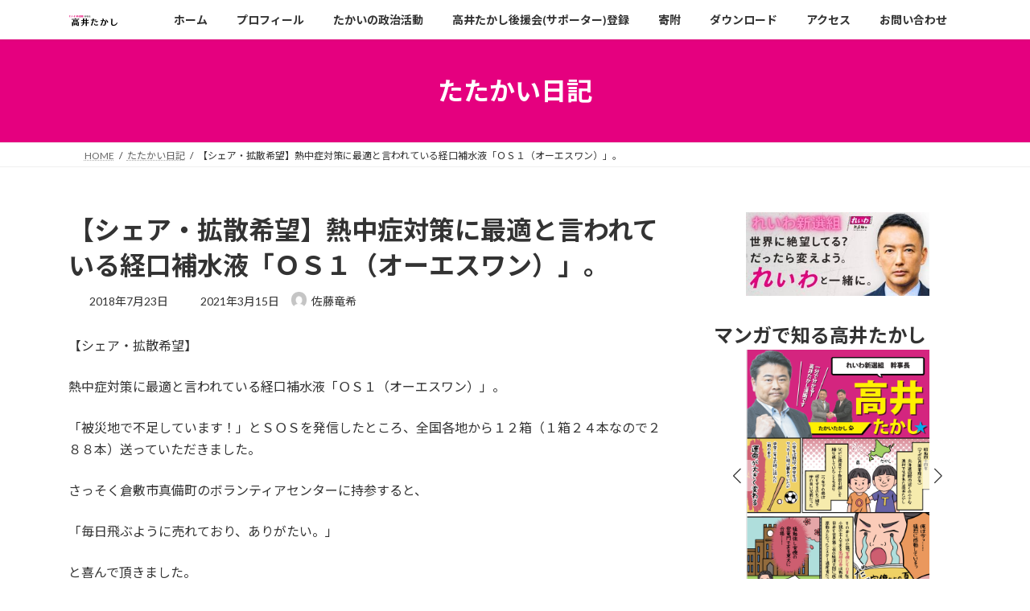

--- FILE ---
content_type: text/html; charset=UTF-8
request_url: https://takaitakashi.com/archives/2501
body_size: 24801
content:
<!DOCTYPE html>
<html dir="ltr" lang="ja" prefix="og: https://ogp.me/ns#">
<head>
<meta charset="utf-8">
<meta http-equiv="X-UA-Compatible" content="IE=edge">
<meta name="viewport" content="width=device-width, initial-scale=1">
<!-- Google tag (gtag.js) --><script async src="https://www.googletagmanager.com/gtag/js?id=G-DR14QJRFXY"></script><script>window.dataLayer = window.dataLayer || [];function gtag(){dataLayer.push(arguments);}gtag('js', new Date());gtag('config', 'G-DR14QJRFXY');</script>
<title>【シェア・拡散希望】熱中症対策に最適と言われている経口補水液「ＯＳ１（オーエスワン）」。 - れいわ新選組幹事長 高井たかし 公式サイト</title>

		<!-- All in One SEO 4.9.2 - aioseo.com -->
	<meta name="description" content="【シェア・拡散希望】 熱中症対策に最適と言われている経口補水液「ＯＳ１（オーエスワン）」。 「被災地で不足して" />
	<meta name="robots" content="max-image-preview:large" />
	<meta name="author" content="佐藤竜希"/>
	<meta name="google-site-verification" content="MOaXS73rMGF5tfwSq-RHmbcTrV4dkmJ8EjPXCSJCpYc" />
	<link rel="canonical" href="https://takaitakashi.com/archives/2501" />
	<meta name="generator" content="All in One SEO (AIOSEO) 4.9.2" />

		<!-- Global site tag (gtag.js) - Google Analytics -->
<script async src="https://www.googletagmanager.com/gtag/js?id=G-6503G5KWLM"></script>
<script>
 window.dataLayer = window.dataLayer || [];
 function gtag(){dataLayer.push(arguments);}
 gtag('js', new Date());

 gtag('config', 'G-6503G5KWLM');
</script>
		<meta property="og:locale" content="ja_JP" />
		<meta property="og:site_name" content="れいわ新選組幹事長 高井たかし 公式サイト - れいわ新選組幹事長 高井たかしの政治理念と活動、プロフィール等を紹介します" />
		<meta property="og:type" content="article" />
		<meta property="og:title" content="【シェア・拡散希望】熱中症対策に最適と言われている経口補水液「ＯＳ１（オーエスワン）」。 - れいわ新選組幹事長 高井たかし 公式サイト" />
		<meta property="og:description" content="【シェア・拡散希望】 熱中症対策に最適と言われている経口補水液「ＯＳ１（オーエスワン）」。 「被災地で不足して" />
		<meta property="og:url" content="https://takaitakashi.com/archives/2501" />
		<meta property="article:published_time" content="2018-07-22T15:31:50+00:00" />
		<meta property="article:modified_time" content="2021-03-15T09:21:07+00:00" />
		<meta name="twitter:card" content="summary" />
		<meta name="twitter:title" content="【シェア・拡散希望】熱中症対策に最適と言われている経口補水液「ＯＳ１（オーエスワン）」。 - れいわ新選組幹事長 高井たかし 公式サイト" />
		<meta name="twitter:description" content="【シェア・拡散希望】 熱中症対策に最適と言われている経口補水液「ＯＳ１（オーエスワン）」。 「被災地で不足して" />
		<script type="application/ld+json" class="aioseo-schema">
			{"@context":"https:\/\/schema.org","@graph":[{"@type":"BlogPosting","@id":"https:\/\/takaitakashi.com\/archives\/2501#blogposting","name":"\u3010\u30b7\u30a7\u30a2\u30fb\u62e1\u6563\u5e0c\u671b\u3011\u71b1\u4e2d\u75c7\u5bfe\u7b56\u306b\u6700\u9069\u3068\u8a00\u308f\u308c\u3066\u3044\u308b\u7d4c\u53e3\u88dc\u6c34\u6db2\u300c\uff2f\uff33\uff11\uff08\u30aa\u30fc\u30a8\u30b9\u30ef\u30f3\uff09\u300d\u3002 - \u308c\u3044\u308f\u65b0\u9078\u7d44\u5e79\u4e8b\u9577 \u9ad8\u4e95\u305f\u304b\u3057 \u516c\u5f0f\u30b5\u30a4\u30c8","headline":"\u3010\u30b7\u30a7\u30a2\u30fb\u62e1\u6563\u5e0c\u671b\u3011\u71b1\u4e2d\u75c7\u5bfe\u7b56\u306b\u6700\u9069\u3068\u8a00\u308f\u308c\u3066\u3044\u308b\u7d4c\u53e3\u88dc\u6c34\u6db2\u300c\uff2f\uff33\uff11\uff08\u30aa\u30fc\u30a8\u30b9\u30ef\u30f3\uff09\u300d\u3002","author":{"@id":"https:\/\/takaitakashi.com\/archives\/author\/staff#author"},"publisher":{"@id":"https:\/\/takaitakashi.com\/#organization"},"image":{"@type":"ImageObject","url":"https:\/\/takaitakashi.com\/t7\/wp-content\/uploads\/2018\/07\/\u71b1\u4e2d\u75c7\u5bfe\u7b56\u306b\u6700\u9069\u3068\u8a00\u308f\u308c\u3066\u3044\u308b\u7d4c\u53e3\u88dc\u6c34\u6db2\u300c\uff2f\uff33\uff11\uff08\u30aa\u30fc\u30a8\u30b9\u30ef\u30f3\uff09\u300d\u30025.jpg","width":1536,"height":2048},"datePublished":"2018-07-23T00:31:50+09:00","dateModified":"2021-03-15T18:21:07+09:00","inLanguage":"ja","mainEntityOfPage":{"@id":"https:\/\/takaitakashi.com\/archives\/2501#webpage"},"isPartOf":{"@id":"https:\/\/takaitakashi.com\/archives\/2501#webpage"},"articleSection":"\u305f\u305f\u304b\u3044\u65e5\u8a18, \u5ca1\u5c71, \u9632\u707d\u30fb\u6e1b\u707d"},{"@type":"BreadcrumbList","@id":"https:\/\/takaitakashi.com\/archives\/2501#breadcrumblist","itemListElement":[{"@type":"ListItem","@id":"https:\/\/takaitakashi.com#listItem","position":1,"name":"\u30db\u30fc\u30e0","item":"https:\/\/takaitakashi.com","nextItem":{"@type":"ListItem","@id":"https:\/\/takaitakashi.com\/archives\/category\/fighting-diary#listItem","name":"\u305f\u305f\u304b\u3044\u65e5\u8a18"}},{"@type":"ListItem","@id":"https:\/\/takaitakashi.com\/archives\/category\/fighting-diary#listItem","position":2,"name":"\u305f\u305f\u304b\u3044\u65e5\u8a18","item":"https:\/\/takaitakashi.com\/archives\/category\/fighting-diary","nextItem":{"@type":"ListItem","@id":"https:\/\/takaitakashi.com\/archives\/category\/fighting-diary\/okayama#listItem","name":"\u5ca1\u5c71"},"previousItem":{"@type":"ListItem","@id":"https:\/\/takaitakashi.com#listItem","name":"\u30db\u30fc\u30e0"}},{"@type":"ListItem","@id":"https:\/\/takaitakashi.com\/archives\/category\/fighting-diary\/okayama#listItem","position":3,"name":"\u5ca1\u5c71","item":"https:\/\/takaitakashi.com\/archives\/category\/fighting-diary\/okayama","nextItem":{"@type":"ListItem","@id":"https:\/\/takaitakashi.com\/archives\/2501#listItem","name":"\u3010\u30b7\u30a7\u30a2\u30fb\u62e1\u6563\u5e0c\u671b\u3011\u71b1\u4e2d\u75c7\u5bfe\u7b56\u306b\u6700\u9069\u3068\u8a00\u308f\u308c\u3066\u3044\u308b\u7d4c\u53e3\u88dc\u6c34\u6db2\u300c\uff2f\uff33\uff11\uff08\u30aa\u30fc\u30a8\u30b9\u30ef\u30f3\uff09\u300d\u3002"},"previousItem":{"@type":"ListItem","@id":"https:\/\/takaitakashi.com\/archives\/category\/fighting-diary#listItem","name":"\u305f\u305f\u304b\u3044\u65e5\u8a18"}},{"@type":"ListItem","@id":"https:\/\/takaitakashi.com\/archives\/2501#listItem","position":4,"name":"\u3010\u30b7\u30a7\u30a2\u30fb\u62e1\u6563\u5e0c\u671b\u3011\u71b1\u4e2d\u75c7\u5bfe\u7b56\u306b\u6700\u9069\u3068\u8a00\u308f\u308c\u3066\u3044\u308b\u7d4c\u53e3\u88dc\u6c34\u6db2\u300c\uff2f\uff33\uff11\uff08\u30aa\u30fc\u30a8\u30b9\u30ef\u30f3\uff09\u300d\u3002","previousItem":{"@type":"ListItem","@id":"https:\/\/takaitakashi.com\/archives\/category\/fighting-diary\/okayama#listItem","name":"\u5ca1\u5c71"}}]},{"@type":"Organization","@id":"https:\/\/takaitakashi.com\/#organization","name":"\u8846\u8b70\u9662\u8b70\u54e1 \u9ad8\u4e95\u305f\u304b\u3057 \u516c\u5f0f\u30b5\u30a4\u30c8","description":"\u308c\u3044\u308f\u65b0\u9078\u7d44\u5e79\u4e8b\u9577 \u9ad8\u4e95\u305f\u304b\u3057\u306e\u653f\u6cbb\u7406\u5ff5\u3068\u6d3b\u52d5\u3001\u30d7\u30ed\u30d5\u30a3\u30fc\u30eb\u7b49\u3092\u7d39\u4ecb\u3057\u307e\u3059","url":"https:\/\/takaitakashi.com\/"},{"@type":"Person","@id":"https:\/\/takaitakashi.com\/archives\/author\/staff#author","url":"https:\/\/takaitakashi.com\/archives\/author\/staff","name":"\u4f50\u85e4\u7adc\u5e0c","image":{"@type":"ImageObject","@id":"https:\/\/takaitakashi.com\/archives\/2501#authorImage","url":"https:\/\/secure.gravatar.com\/avatar\/9ce86729d88a6d446d856269380be7861581c4ee125b3054ff8fcb9629401e2e?s=96&d=mm&r=g","width":96,"height":96,"caption":"\u4f50\u85e4\u7adc\u5e0c"}},{"@type":"WebPage","@id":"https:\/\/takaitakashi.com\/archives\/2501#webpage","url":"https:\/\/takaitakashi.com\/archives\/2501","name":"\u3010\u30b7\u30a7\u30a2\u30fb\u62e1\u6563\u5e0c\u671b\u3011\u71b1\u4e2d\u75c7\u5bfe\u7b56\u306b\u6700\u9069\u3068\u8a00\u308f\u308c\u3066\u3044\u308b\u7d4c\u53e3\u88dc\u6c34\u6db2\u300c\uff2f\uff33\uff11\uff08\u30aa\u30fc\u30a8\u30b9\u30ef\u30f3\uff09\u300d\u3002 - \u308c\u3044\u308f\u65b0\u9078\u7d44\u5e79\u4e8b\u9577 \u9ad8\u4e95\u305f\u304b\u3057 \u516c\u5f0f\u30b5\u30a4\u30c8","description":"\u3010\u30b7\u30a7\u30a2\u30fb\u62e1\u6563\u5e0c\u671b\u3011 \u71b1\u4e2d\u75c7\u5bfe\u7b56\u306b\u6700\u9069\u3068\u8a00\u308f\u308c\u3066\u3044\u308b\u7d4c\u53e3\u88dc\u6c34\u6db2\u300c\uff2f\uff33\uff11\uff08\u30aa\u30fc\u30a8\u30b9\u30ef\u30f3\uff09\u300d\u3002 \u300c\u88ab\u707d\u5730\u3067\u4e0d\u8db3\u3057\u3066","inLanguage":"ja","isPartOf":{"@id":"https:\/\/takaitakashi.com\/#website"},"breadcrumb":{"@id":"https:\/\/takaitakashi.com\/archives\/2501#breadcrumblist"},"author":{"@id":"https:\/\/takaitakashi.com\/archives\/author\/staff#author"},"creator":{"@id":"https:\/\/takaitakashi.com\/archives\/author\/staff#author"},"image":{"@type":"ImageObject","url":"https:\/\/takaitakashi.com\/t7\/wp-content\/uploads\/2018\/07\/\u71b1\u4e2d\u75c7\u5bfe\u7b56\u306b\u6700\u9069\u3068\u8a00\u308f\u308c\u3066\u3044\u308b\u7d4c\u53e3\u88dc\u6c34\u6db2\u300c\uff2f\uff33\uff11\uff08\u30aa\u30fc\u30a8\u30b9\u30ef\u30f3\uff09\u300d\u30025.jpg","@id":"https:\/\/takaitakashi.com\/archives\/2501\/#mainImage","width":1536,"height":2048},"primaryImageOfPage":{"@id":"https:\/\/takaitakashi.com\/archives\/2501#mainImage"},"datePublished":"2018-07-23T00:31:50+09:00","dateModified":"2021-03-15T18:21:07+09:00"},{"@type":"WebSite","@id":"https:\/\/takaitakashi.com\/#website","url":"https:\/\/takaitakashi.com\/","name":"\u8846\u8b70\u9662\u8b70\u54e1 \u9ad8\u4e95\u305f\u304b\u3057 \u516c\u5f0f\u30b5\u30a4\u30c8","description":"\u308c\u3044\u308f\u65b0\u9078\u7d44\u5e79\u4e8b\u9577 \u9ad8\u4e95\u305f\u304b\u3057\u306e\u653f\u6cbb\u7406\u5ff5\u3068\u6d3b\u52d5\u3001\u30d7\u30ed\u30d5\u30a3\u30fc\u30eb\u7b49\u3092\u7d39\u4ecb\u3057\u307e\u3059","inLanguage":"ja","publisher":{"@id":"https:\/\/takaitakashi.com\/#organization"}}]}
		</script>
		<!-- All in One SEO -->

<link rel='dns-prefetch' href='//www.googletagmanager.com' />
<link rel="alternate" type="application/rss+xml" title="れいわ新選組幹事長 高井たかし 公式サイト &raquo; フィード" href="https://takaitakashi.com/feed" />
<link rel="alternate" type="application/rss+xml" title="れいわ新選組幹事長 高井たかし 公式サイト &raquo; コメントフィード" href="https://takaitakashi.com/comments/feed" />
<link rel="alternate" title="oEmbed (JSON)" type="application/json+oembed" href="https://takaitakashi.com/wp-json/oembed/1.0/embed?url=https%3A%2F%2Ftakaitakashi.com%2Farchives%2F2501" />
<link rel="alternate" title="oEmbed (XML)" type="text/xml+oembed" href="https://takaitakashi.com/wp-json/oembed/1.0/embed?url=https%3A%2F%2Ftakaitakashi.com%2Farchives%2F2501&#038;format=xml" />
<style id='wp-img-auto-sizes-contain-inline-css' type='text/css'>
img:is([sizes=auto i],[sizes^="auto," i]){contain-intrinsic-size:3000px 1500px}
/*# sourceURL=wp-img-auto-sizes-contain-inline-css */
</style>
<link rel='stylesheet' id='vkExUnit_common_style-css' href='https://takaitakashi.com/t7/wp-content/plugins/vk-all-in-one-expansion-unit/assets/css/vkExUnit_style.css?ver=9.113.0.1' type='text/css' media='all' />
<style id='vkExUnit_common_style-inline-css' type='text/css'>
.grecaptcha-badge{bottom: 85px !important;}
:root {--ver_page_top_button_url:url(https://takaitakashi.com/t7/wp-content/plugins/vk-all-in-one-expansion-unit/assets/images/to-top-btn-icon.svg);}@font-face {font-weight: normal;font-style: normal;font-family: "vk_sns";src: url("https://takaitakashi.com/t7/wp-content/plugins/vk-all-in-one-expansion-unit/inc/sns/icons/fonts/vk_sns.eot?-bq20cj");src: url("https://takaitakashi.com/t7/wp-content/plugins/vk-all-in-one-expansion-unit/inc/sns/icons/fonts/vk_sns.eot?#iefix-bq20cj") format("embedded-opentype"),url("https://takaitakashi.com/t7/wp-content/plugins/vk-all-in-one-expansion-unit/inc/sns/icons/fonts/vk_sns.woff?-bq20cj") format("woff"),url("https://takaitakashi.com/t7/wp-content/plugins/vk-all-in-one-expansion-unit/inc/sns/icons/fonts/vk_sns.ttf?-bq20cj") format("truetype"),url("https://takaitakashi.com/t7/wp-content/plugins/vk-all-in-one-expansion-unit/inc/sns/icons/fonts/vk_sns.svg?-bq20cj#vk_sns") format("svg");}
.veu_promotion-alert__content--text {border: 1px solid rgba(0,0,0,0.125);padding: 0.5em 1em;border-radius: var(--vk-size-radius);margin-bottom: var(--vk-margin-block-bottom);font-size: 0.875rem;}/* Alert Content部分に段落タグを入れた場合に最後の段落の余白を0にする */.veu_promotion-alert__content--text p:last-of-type{margin-bottom:0;margin-top: 0;}
/*# sourceURL=vkExUnit_common_style-inline-css */
</style>
<style id='wp-emoji-styles-inline-css' type='text/css'>

	img.wp-smiley, img.emoji {
		display: inline !important;
		border: none !important;
		box-shadow: none !important;
		height: 1em !important;
		width: 1em !important;
		margin: 0 0.07em !important;
		vertical-align: -0.1em !important;
		background: none !important;
		padding: 0 !important;
	}
/*# sourceURL=wp-emoji-styles-inline-css */
</style>
<style id='wp-block-library-inline-css' type='text/css'>
:root{--wp-block-synced-color:#7a00df;--wp-block-synced-color--rgb:122,0,223;--wp-bound-block-color:var(--wp-block-synced-color);--wp-editor-canvas-background:#ddd;--wp-admin-theme-color:#007cba;--wp-admin-theme-color--rgb:0,124,186;--wp-admin-theme-color-darker-10:#006ba1;--wp-admin-theme-color-darker-10--rgb:0,107,160.5;--wp-admin-theme-color-darker-20:#005a87;--wp-admin-theme-color-darker-20--rgb:0,90,135;--wp-admin-border-width-focus:2px}@media (min-resolution:192dpi){:root{--wp-admin-border-width-focus:1.5px}}.wp-element-button{cursor:pointer}:root .has-very-light-gray-background-color{background-color:#eee}:root .has-very-dark-gray-background-color{background-color:#313131}:root .has-very-light-gray-color{color:#eee}:root .has-very-dark-gray-color{color:#313131}:root .has-vivid-green-cyan-to-vivid-cyan-blue-gradient-background{background:linear-gradient(135deg,#00d084,#0693e3)}:root .has-purple-crush-gradient-background{background:linear-gradient(135deg,#34e2e4,#4721fb 50%,#ab1dfe)}:root .has-hazy-dawn-gradient-background{background:linear-gradient(135deg,#faaca8,#dad0ec)}:root .has-subdued-olive-gradient-background{background:linear-gradient(135deg,#fafae1,#67a671)}:root .has-atomic-cream-gradient-background{background:linear-gradient(135deg,#fdd79a,#004a59)}:root .has-nightshade-gradient-background{background:linear-gradient(135deg,#330968,#31cdcf)}:root .has-midnight-gradient-background{background:linear-gradient(135deg,#020381,#2874fc)}:root{--wp--preset--font-size--normal:16px;--wp--preset--font-size--huge:42px}.has-regular-font-size{font-size:1em}.has-larger-font-size{font-size:2.625em}.has-normal-font-size{font-size:var(--wp--preset--font-size--normal)}.has-huge-font-size{font-size:var(--wp--preset--font-size--huge)}.has-text-align-center{text-align:center}.has-text-align-left{text-align:left}.has-text-align-right{text-align:right}.has-fit-text{white-space:nowrap!important}#end-resizable-editor-section{display:none}.aligncenter{clear:both}.items-justified-left{justify-content:flex-start}.items-justified-center{justify-content:center}.items-justified-right{justify-content:flex-end}.items-justified-space-between{justify-content:space-between}.screen-reader-text{border:0;clip-path:inset(50%);height:1px;margin:-1px;overflow:hidden;padding:0;position:absolute;width:1px;word-wrap:normal!important}.screen-reader-text:focus{background-color:#ddd;clip-path:none;color:#444;display:block;font-size:1em;height:auto;left:5px;line-height:normal;padding:15px 23px 14px;text-decoration:none;top:5px;width:auto;z-index:100000}html :where(.has-border-color){border-style:solid}html :where([style*=border-top-color]){border-top-style:solid}html :where([style*=border-right-color]){border-right-style:solid}html :where([style*=border-bottom-color]){border-bottom-style:solid}html :where([style*=border-left-color]){border-left-style:solid}html :where([style*=border-width]){border-style:solid}html :where([style*=border-top-width]){border-top-style:solid}html :where([style*=border-right-width]){border-right-style:solid}html :where([style*=border-bottom-width]){border-bottom-style:solid}html :where([style*=border-left-width]){border-left-style:solid}html :where(img[class*=wp-image-]){height:auto;max-width:100%}:where(figure){margin:0 0 1em}html :where(.is-position-sticky){--wp-admin--admin-bar--position-offset:var(--wp-admin--admin-bar--height,0px)}@media screen and (max-width:600px){html :where(.is-position-sticky){--wp-admin--admin-bar--position-offset:0px}}
.vk-cols--reverse{flex-direction:row-reverse}.vk-cols--hasbtn{margin-bottom:0}.vk-cols--hasbtn>.row>.vk_gridColumn_item,.vk-cols--hasbtn>.wp-block-column{position:relative;padding-bottom:3em}.vk-cols--hasbtn>.row>.vk_gridColumn_item>.wp-block-buttons,.vk-cols--hasbtn>.row>.vk_gridColumn_item>.vk_button,.vk-cols--hasbtn>.wp-block-column>.wp-block-buttons,.vk-cols--hasbtn>.wp-block-column>.vk_button{position:absolute;bottom:0;width:100%}.vk-cols--fit.wp-block-columns{gap:0}.vk-cols--fit.wp-block-columns,.vk-cols--fit.wp-block-columns:not(.is-not-stacked-on-mobile){margin-top:0;margin-bottom:0;justify-content:space-between}.vk-cols--fit.wp-block-columns>.wp-block-column *:last-child,.vk-cols--fit.wp-block-columns:not(.is-not-stacked-on-mobile)>.wp-block-column *:last-child{margin-bottom:0}.vk-cols--fit.wp-block-columns>.wp-block-column>.wp-block-cover,.vk-cols--fit.wp-block-columns:not(.is-not-stacked-on-mobile)>.wp-block-column>.wp-block-cover{margin-top:0}.vk-cols--fit.wp-block-columns.has-background,.vk-cols--fit.wp-block-columns:not(.is-not-stacked-on-mobile).has-background{padding:0}@media(max-width: 599px){.vk-cols--fit.wp-block-columns:not(.has-background)>.wp-block-column:not(.has-background),.vk-cols--fit.wp-block-columns:not(.is-not-stacked-on-mobile):not(.has-background)>.wp-block-column:not(.has-background){padding-left:0 !important;padding-right:0 !important}}@media(min-width: 782px){.vk-cols--fit.wp-block-columns .block-editor-block-list__block.wp-block-column:not(:first-child),.vk-cols--fit.wp-block-columns>.wp-block-column:not(:first-child),.vk-cols--fit.wp-block-columns:not(.is-not-stacked-on-mobile) .block-editor-block-list__block.wp-block-column:not(:first-child),.vk-cols--fit.wp-block-columns:not(.is-not-stacked-on-mobile)>.wp-block-column:not(:first-child){margin-left:0}}@media(min-width: 600px)and (max-width: 781px){.vk-cols--fit.wp-block-columns .wp-block-column:nth-child(2n),.vk-cols--fit.wp-block-columns:not(.is-not-stacked-on-mobile) .wp-block-column:nth-child(2n){margin-left:0}.vk-cols--fit.wp-block-columns .wp-block-column:not(:only-child),.vk-cols--fit.wp-block-columns:not(.is-not-stacked-on-mobile) .wp-block-column:not(:only-child){flex-basis:50% !important}}.vk-cols--fit--gap1.wp-block-columns{gap:1px}@media(min-width: 600px)and (max-width: 781px){.vk-cols--fit--gap1.wp-block-columns .wp-block-column:not(:only-child){flex-basis:calc(50% - 1px) !important}}.vk-cols--fit.vk-cols--grid>.block-editor-block-list__block,.vk-cols--fit.vk-cols--grid>.wp-block-column,.vk-cols--fit.vk-cols--grid:not(.is-not-stacked-on-mobile)>.block-editor-block-list__block,.vk-cols--fit.vk-cols--grid:not(.is-not-stacked-on-mobile)>.wp-block-column{flex-basis:50%;box-sizing:border-box}@media(max-width: 599px){.vk-cols--fit.vk-cols--grid.vk-cols--grid--alignfull>.wp-block-column:nth-child(2)>.wp-block-cover,.vk-cols--fit.vk-cols--grid.vk-cols--grid--alignfull>.wp-block-column:nth-child(2)>.vk_outer,.vk-cols--fit.vk-cols--grid:not(.is-not-stacked-on-mobile).vk-cols--grid--alignfull>.wp-block-column:nth-child(2)>.wp-block-cover,.vk-cols--fit.vk-cols--grid:not(.is-not-stacked-on-mobile).vk-cols--grid--alignfull>.wp-block-column:nth-child(2)>.vk_outer{width:100vw;margin-right:calc((100% - 100vw)/2);margin-left:calc((100% - 100vw)/2)}}@media(min-width: 600px){.vk-cols--fit.vk-cols--grid.vk-cols--grid--alignfull>.wp-block-column:nth-child(2)>.wp-block-cover,.vk-cols--fit.vk-cols--grid.vk-cols--grid--alignfull>.wp-block-column:nth-child(2)>.vk_outer,.vk-cols--fit.vk-cols--grid:not(.is-not-stacked-on-mobile).vk-cols--grid--alignfull>.wp-block-column:nth-child(2)>.wp-block-cover,.vk-cols--fit.vk-cols--grid:not(.is-not-stacked-on-mobile).vk-cols--grid--alignfull>.wp-block-column:nth-child(2)>.vk_outer{margin-right:calc(100% - 50vw);width:50vw}}@media(min-width: 600px){.vk-cols--fit.vk-cols--grid.vk-cols--grid--alignfull.vk-cols--reverse>.wp-block-column,.vk-cols--fit.vk-cols--grid:not(.is-not-stacked-on-mobile).vk-cols--grid--alignfull.vk-cols--reverse>.wp-block-column{margin-left:0;margin-right:0}.vk-cols--fit.vk-cols--grid.vk-cols--grid--alignfull.vk-cols--reverse>.wp-block-column:nth-child(2)>.wp-block-cover,.vk-cols--fit.vk-cols--grid.vk-cols--grid--alignfull.vk-cols--reverse>.wp-block-column:nth-child(2)>.vk_outer,.vk-cols--fit.vk-cols--grid:not(.is-not-stacked-on-mobile).vk-cols--grid--alignfull.vk-cols--reverse>.wp-block-column:nth-child(2)>.wp-block-cover,.vk-cols--fit.vk-cols--grid:not(.is-not-stacked-on-mobile).vk-cols--grid--alignfull.vk-cols--reverse>.wp-block-column:nth-child(2)>.vk_outer{margin-left:calc(100% - 50vw)}}.vk-cols--menu h2,.vk-cols--menu h3,.vk-cols--menu h4,.vk-cols--menu h5{margin-bottom:.2em;text-shadow:#000 0 0 10px}.vk-cols--menu h2:first-child,.vk-cols--menu h3:first-child,.vk-cols--menu h4:first-child,.vk-cols--menu h5:first-child{margin-top:0}.vk-cols--menu p{margin-bottom:1rem;text-shadow:#000 0 0 10px}.vk-cols--menu .wp-block-cover__inner-container:last-child{margin-bottom:0}.vk-cols--fitbnrs .wp-block-column .wp-block-cover:hover img{filter:unset}.vk-cols--fitbnrs .wp-block-column .wp-block-cover:hover{background-color:unset}.vk-cols--fitbnrs .wp-block-column .wp-block-cover:hover .wp-block-cover__image-background{filter:unset !important}.vk-cols--fitbnrs .wp-block-cover .wp-block-cover__inner-container{position:absolute;height:100%;width:100%}.vk-cols--fitbnrs .vk_button{height:100%;margin:0}.vk-cols--fitbnrs .vk_button .vk_button_btn,.vk-cols--fitbnrs .vk_button .btn{height:100%;width:100%;border:none;box-shadow:none;background-color:unset !important;transition:unset}.vk-cols--fitbnrs .vk_button .vk_button_btn:hover,.vk-cols--fitbnrs .vk_button .btn:hover{transition:unset}.vk-cols--fitbnrs .vk_button .vk_button_btn:after,.vk-cols--fitbnrs .vk_button .btn:after{border:none}.vk-cols--fitbnrs .vk_button .vk_button_link_txt{width:100%;position:absolute;top:50%;left:50%;transform:translateY(-50%) translateX(-50%);font-size:2rem;text-shadow:#000 0 0 10px}.vk-cols--fitbnrs .vk_button .vk_button_link_subCaption{width:100%;position:absolute;top:calc(50% + 2.2em);left:50%;transform:translateY(-50%) translateX(-50%);text-shadow:#000 0 0 10px}@media(min-width: 992px){.vk-cols--media.wp-block-columns{gap:3rem}}.vk-fit-map figure{margin-bottom:0}.vk-fit-map iframe{position:relative;margin-bottom:0;display:block;max-height:400px;width:100vw}.vk-fit-map:is(.alignfull,.alignwide) div{max-width:100%}.vk-table--th--width25 :where(tr>*:first-child){width:25%}.vk-table--th--width30 :where(tr>*:first-child){width:30%}.vk-table--th--width35 :where(tr>*:first-child){width:35%}.vk-table--th--width40 :where(tr>*:first-child){width:40%}.vk-table--th--bg-bright :where(tr>*:first-child){background-color:var(--wp--preset--color--bg-secondary, rgba(0, 0, 0, 0.05))}@media(max-width: 599px){.vk-table--mobile-block :is(th,td){width:100%;display:block}.vk-table--mobile-block.wp-block-table table :is(th,td){border-top:none}}.vk-table--width--th25 :where(tr>*:first-child){width:25%}.vk-table--width--th30 :where(tr>*:first-child){width:30%}.vk-table--width--th35 :where(tr>*:first-child){width:35%}.vk-table--width--th40 :where(tr>*:first-child){width:40%}.no-margin{margin:0}@media(max-width: 599px){.wp-block-image.vk-aligncenter--mobile>.alignright{float:none;margin-left:auto;margin-right:auto}.vk-no-padding-horizontal--mobile{padding-left:0 !important;padding-right:0 !important}}
/* VK Color Palettes */:root{ --wp--preset--color--vk-color-primary:#e5007f}/* --vk-color-primary is deprecated. */:root{ --vk-color-primary: var(--wp--preset--color--vk-color-primary);}:root{ --wp--preset--color--vk-color-primary-dark:#b70066}/* --vk-color-primary-dark is deprecated. */:root{ --vk-color-primary-dark: var(--wp--preset--color--vk-color-primary-dark);}:root{ --wp--preset--color--vk-color-primary-vivid:#fc008c}/* --vk-color-primary-vivid is deprecated. */:root{ --vk-color-primary-vivid: var(--wp--preset--color--vk-color-primary-vivid);}:root{ --wp--preset--color--vk-color-custom-1:#c0e7ed}/* --vk-color-custom-1 is deprecated. */:root{ --vk-color-custom-1: var(--wp--preset--color--vk-color-custom-1);}

/*# sourceURL=wp-block-library-inline-css */
</style><style id='wp-block-heading-inline-css' type='text/css'>
h1:where(.wp-block-heading).has-background,h2:where(.wp-block-heading).has-background,h3:where(.wp-block-heading).has-background,h4:where(.wp-block-heading).has-background,h5:where(.wp-block-heading).has-background,h6:where(.wp-block-heading).has-background{padding:1.25em 2.375em}h1.has-text-align-left[style*=writing-mode]:where([style*=vertical-lr]),h1.has-text-align-right[style*=writing-mode]:where([style*=vertical-rl]),h2.has-text-align-left[style*=writing-mode]:where([style*=vertical-lr]),h2.has-text-align-right[style*=writing-mode]:where([style*=vertical-rl]),h3.has-text-align-left[style*=writing-mode]:where([style*=vertical-lr]),h3.has-text-align-right[style*=writing-mode]:where([style*=vertical-rl]),h4.has-text-align-left[style*=writing-mode]:where([style*=vertical-lr]),h4.has-text-align-right[style*=writing-mode]:where([style*=vertical-rl]),h5.has-text-align-left[style*=writing-mode]:where([style*=vertical-lr]),h5.has-text-align-right[style*=writing-mode]:where([style*=vertical-rl]),h6.has-text-align-left[style*=writing-mode]:where([style*=vertical-lr]),h6.has-text-align-right[style*=writing-mode]:where([style*=vertical-rl]){rotate:180deg}
/*# sourceURL=https://takaitakashi.com/t7/wp-includes/blocks/heading/style.min.css */
</style>
<style id='wp-block-image-inline-css' type='text/css'>
.wp-block-image>a,.wp-block-image>figure>a{display:inline-block}.wp-block-image img{box-sizing:border-box;height:auto;max-width:100%;vertical-align:bottom}@media not (prefers-reduced-motion){.wp-block-image img.hide{visibility:hidden}.wp-block-image img.show{animation:show-content-image .4s}}.wp-block-image[style*=border-radius] img,.wp-block-image[style*=border-radius]>a{border-radius:inherit}.wp-block-image.has-custom-border img{box-sizing:border-box}.wp-block-image.aligncenter{text-align:center}.wp-block-image.alignfull>a,.wp-block-image.alignwide>a{width:100%}.wp-block-image.alignfull img,.wp-block-image.alignwide img{height:auto;width:100%}.wp-block-image .aligncenter,.wp-block-image .alignleft,.wp-block-image .alignright,.wp-block-image.aligncenter,.wp-block-image.alignleft,.wp-block-image.alignright{display:table}.wp-block-image .aligncenter>figcaption,.wp-block-image .alignleft>figcaption,.wp-block-image .alignright>figcaption,.wp-block-image.aligncenter>figcaption,.wp-block-image.alignleft>figcaption,.wp-block-image.alignright>figcaption{caption-side:bottom;display:table-caption}.wp-block-image .alignleft{float:left;margin:.5em 1em .5em 0}.wp-block-image .alignright{float:right;margin:.5em 0 .5em 1em}.wp-block-image .aligncenter{margin-left:auto;margin-right:auto}.wp-block-image :where(figcaption){margin-bottom:1em;margin-top:.5em}.wp-block-image.is-style-circle-mask img{border-radius:9999px}@supports ((-webkit-mask-image:none) or (mask-image:none)) or (-webkit-mask-image:none){.wp-block-image.is-style-circle-mask img{border-radius:0;-webkit-mask-image:url('data:image/svg+xml;utf8,<svg viewBox="0 0 100 100" xmlns="http://www.w3.org/2000/svg"><circle cx="50" cy="50" r="50"/></svg>');mask-image:url('data:image/svg+xml;utf8,<svg viewBox="0 0 100 100" xmlns="http://www.w3.org/2000/svg"><circle cx="50" cy="50" r="50"/></svg>');mask-mode:alpha;-webkit-mask-position:center;mask-position:center;-webkit-mask-repeat:no-repeat;mask-repeat:no-repeat;-webkit-mask-size:contain;mask-size:contain}}:root :where(.wp-block-image.is-style-rounded img,.wp-block-image .is-style-rounded img){border-radius:9999px}.wp-block-image figure{margin:0}.wp-lightbox-container{display:flex;flex-direction:column;position:relative}.wp-lightbox-container img{cursor:zoom-in}.wp-lightbox-container img:hover+button{opacity:1}.wp-lightbox-container button{align-items:center;backdrop-filter:blur(16px) saturate(180%);background-color:#5a5a5a40;border:none;border-radius:4px;cursor:zoom-in;display:flex;height:20px;justify-content:center;opacity:0;padding:0;position:absolute;right:16px;text-align:center;top:16px;width:20px;z-index:100}@media not (prefers-reduced-motion){.wp-lightbox-container button{transition:opacity .2s ease}}.wp-lightbox-container button:focus-visible{outline:3px auto #5a5a5a40;outline:3px auto -webkit-focus-ring-color;outline-offset:3px}.wp-lightbox-container button:hover{cursor:pointer;opacity:1}.wp-lightbox-container button:focus{opacity:1}.wp-lightbox-container button:focus,.wp-lightbox-container button:hover,.wp-lightbox-container button:not(:hover):not(:active):not(.has-background){background-color:#5a5a5a40;border:none}.wp-lightbox-overlay{box-sizing:border-box;cursor:zoom-out;height:100vh;left:0;overflow:hidden;position:fixed;top:0;visibility:hidden;width:100%;z-index:100000}.wp-lightbox-overlay .close-button{align-items:center;cursor:pointer;display:flex;justify-content:center;min-height:40px;min-width:40px;padding:0;position:absolute;right:calc(env(safe-area-inset-right) + 16px);top:calc(env(safe-area-inset-top) + 16px);z-index:5000000}.wp-lightbox-overlay .close-button:focus,.wp-lightbox-overlay .close-button:hover,.wp-lightbox-overlay .close-button:not(:hover):not(:active):not(.has-background){background:none;border:none}.wp-lightbox-overlay .lightbox-image-container{height:var(--wp--lightbox-container-height);left:50%;overflow:hidden;position:absolute;top:50%;transform:translate(-50%,-50%);transform-origin:top left;width:var(--wp--lightbox-container-width);z-index:9999999999}.wp-lightbox-overlay .wp-block-image{align-items:center;box-sizing:border-box;display:flex;height:100%;justify-content:center;margin:0;position:relative;transform-origin:0 0;width:100%;z-index:3000000}.wp-lightbox-overlay .wp-block-image img{height:var(--wp--lightbox-image-height);min-height:var(--wp--lightbox-image-height);min-width:var(--wp--lightbox-image-width);width:var(--wp--lightbox-image-width)}.wp-lightbox-overlay .wp-block-image figcaption{display:none}.wp-lightbox-overlay button{background:none;border:none}.wp-lightbox-overlay .scrim{background-color:#fff;height:100%;opacity:.9;position:absolute;width:100%;z-index:2000000}.wp-lightbox-overlay.active{visibility:visible}@media not (prefers-reduced-motion){.wp-lightbox-overlay.active{animation:turn-on-visibility .25s both}.wp-lightbox-overlay.active img{animation:turn-on-visibility .35s both}.wp-lightbox-overlay.show-closing-animation:not(.active){animation:turn-off-visibility .35s both}.wp-lightbox-overlay.show-closing-animation:not(.active) img{animation:turn-off-visibility .25s both}.wp-lightbox-overlay.zoom.active{animation:none;opacity:1;visibility:visible}.wp-lightbox-overlay.zoom.active .lightbox-image-container{animation:lightbox-zoom-in .4s}.wp-lightbox-overlay.zoom.active .lightbox-image-container img{animation:none}.wp-lightbox-overlay.zoom.active .scrim{animation:turn-on-visibility .4s forwards}.wp-lightbox-overlay.zoom.show-closing-animation:not(.active){animation:none}.wp-lightbox-overlay.zoom.show-closing-animation:not(.active) .lightbox-image-container{animation:lightbox-zoom-out .4s}.wp-lightbox-overlay.zoom.show-closing-animation:not(.active) .lightbox-image-container img{animation:none}.wp-lightbox-overlay.zoom.show-closing-animation:not(.active) .scrim{animation:turn-off-visibility .4s forwards}}@keyframes show-content-image{0%{visibility:hidden}99%{visibility:hidden}to{visibility:visible}}@keyframes turn-on-visibility{0%{opacity:0}to{opacity:1}}@keyframes turn-off-visibility{0%{opacity:1;visibility:visible}99%{opacity:0;visibility:visible}to{opacity:0;visibility:hidden}}@keyframes lightbox-zoom-in{0%{transform:translate(calc((-100vw + var(--wp--lightbox-scrollbar-width))/2 + var(--wp--lightbox-initial-left-position)),calc(-50vh + var(--wp--lightbox-initial-top-position))) scale(var(--wp--lightbox-scale))}to{transform:translate(-50%,-50%) scale(1)}}@keyframes lightbox-zoom-out{0%{transform:translate(-50%,-50%) scale(1);visibility:visible}99%{visibility:visible}to{transform:translate(calc((-100vw + var(--wp--lightbox-scrollbar-width))/2 + var(--wp--lightbox-initial-left-position)),calc(-50vh + var(--wp--lightbox-initial-top-position))) scale(var(--wp--lightbox-scale));visibility:hidden}}
/*# sourceURL=https://takaitakashi.com/t7/wp-includes/blocks/image/style.min.css */
</style>
<style id='wp-block-columns-inline-css' type='text/css'>
.wp-block-columns{box-sizing:border-box;display:flex;flex-wrap:wrap!important}@media (min-width:782px){.wp-block-columns{flex-wrap:nowrap!important}}.wp-block-columns{align-items:normal!important}.wp-block-columns.are-vertically-aligned-top{align-items:flex-start}.wp-block-columns.are-vertically-aligned-center{align-items:center}.wp-block-columns.are-vertically-aligned-bottom{align-items:flex-end}@media (max-width:781px){.wp-block-columns:not(.is-not-stacked-on-mobile)>.wp-block-column{flex-basis:100%!important}}@media (min-width:782px){.wp-block-columns:not(.is-not-stacked-on-mobile)>.wp-block-column{flex-basis:0;flex-grow:1}.wp-block-columns:not(.is-not-stacked-on-mobile)>.wp-block-column[style*=flex-basis]{flex-grow:0}}.wp-block-columns.is-not-stacked-on-mobile{flex-wrap:nowrap!important}.wp-block-columns.is-not-stacked-on-mobile>.wp-block-column{flex-basis:0;flex-grow:1}.wp-block-columns.is-not-stacked-on-mobile>.wp-block-column[style*=flex-basis]{flex-grow:0}:where(.wp-block-columns){margin-bottom:1.75em}:where(.wp-block-columns.has-background){padding:1.25em 2.375em}.wp-block-column{flex-grow:1;min-width:0;overflow-wrap:break-word;word-break:break-word}.wp-block-column.is-vertically-aligned-top{align-self:flex-start}.wp-block-column.is-vertically-aligned-center{align-self:center}.wp-block-column.is-vertically-aligned-bottom{align-self:flex-end}.wp-block-column.is-vertically-aligned-stretch{align-self:stretch}.wp-block-column.is-vertically-aligned-bottom,.wp-block-column.is-vertically-aligned-center,.wp-block-column.is-vertically-aligned-top{width:100%}
/*# sourceURL=https://takaitakashi.com/t7/wp-includes/blocks/columns/style.min.css */
</style>
<style id='wp-block-group-inline-css' type='text/css'>
.wp-block-group{box-sizing:border-box}:where(.wp-block-group.wp-block-group-is-layout-constrained){position:relative}
/*# sourceURL=https://takaitakashi.com/t7/wp-includes/blocks/group/style.min.css */
</style>
<style id='wp-block-paragraph-inline-css' type='text/css'>
.is-small-text{font-size:.875em}.is-regular-text{font-size:1em}.is-large-text{font-size:2.25em}.is-larger-text{font-size:3em}.has-drop-cap:not(:focus):first-letter{float:left;font-size:8.4em;font-style:normal;font-weight:100;line-height:.68;margin:.05em .1em 0 0;text-transform:uppercase}body.rtl .has-drop-cap:not(:focus):first-letter{float:none;margin-left:.1em}p.has-drop-cap.has-background{overflow:hidden}:root :where(p.has-background){padding:1.25em 2.375em}:where(p.has-text-color:not(.has-link-color)) a{color:inherit}p.has-text-align-left[style*="writing-mode:vertical-lr"],p.has-text-align-right[style*="writing-mode:vertical-rl"]{rotate:180deg}
/*# sourceURL=https://takaitakashi.com/t7/wp-includes/blocks/paragraph/style.min.css */
</style>
<style id='global-styles-inline-css' type='text/css'>
:root{--wp--preset--aspect-ratio--square: 1;--wp--preset--aspect-ratio--4-3: 4/3;--wp--preset--aspect-ratio--3-4: 3/4;--wp--preset--aspect-ratio--3-2: 3/2;--wp--preset--aspect-ratio--2-3: 2/3;--wp--preset--aspect-ratio--16-9: 16/9;--wp--preset--aspect-ratio--9-16: 9/16;--wp--preset--color--black: #000000;--wp--preset--color--cyan-bluish-gray: #abb8c3;--wp--preset--color--white: #ffffff;--wp--preset--color--pale-pink: #f78da7;--wp--preset--color--vivid-red: #cf2e2e;--wp--preset--color--luminous-vivid-orange: #ff6900;--wp--preset--color--luminous-vivid-amber: #fcb900;--wp--preset--color--light-green-cyan: #7bdcb5;--wp--preset--color--vivid-green-cyan: #00d084;--wp--preset--color--pale-cyan-blue: #8ed1fc;--wp--preset--color--vivid-cyan-blue: #0693e3;--wp--preset--color--vivid-purple: #9b51e0;--wp--preset--color--vk-color-primary: #e5007f;--wp--preset--color--vk-color-primary-dark: #b70066;--wp--preset--color--vk-color-primary-vivid: #fc008c;--wp--preset--color--vk-color-custom-1: #c0e7ed;--wp--preset--gradient--vivid-cyan-blue-to-vivid-purple: linear-gradient(135deg,rgba(6,147,227,1) 0%,rgb(155,81,224) 100%);--wp--preset--gradient--light-green-cyan-to-vivid-green-cyan: linear-gradient(135deg,rgb(122,220,180) 0%,rgb(0,208,130) 100%);--wp--preset--gradient--luminous-vivid-amber-to-luminous-vivid-orange: linear-gradient(135deg,rgba(252,185,0,1) 0%,rgba(255,105,0,1) 100%);--wp--preset--gradient--luminous-vivid-orange-to-vivid-red: linear-gradient(135deg,rgba(255,105,0,1) 0%,rgb(207,46,46) 100%);--wp--preset--gradient--very-light-gray-to-cyan-bluish-gray: linear-gradient(135deg,rgb(238,238,238) 0%,rgb(169,184,195) 100%);--wp--preset--gradient--cool-to-warm-spectrum: linear-gradient(135deg,rgb(74,234,220) 0%,rgb(151,120,209) 20%,rgb(207,42,186) 40%,rgb(238,44,130) 60%,rgb(251,105,98) 80%,rgb(254,248,76) 100%);--wp--preset--gradient--blush-light-purple: linear-gradient(135deg,rgb(255,206,236) 0%,rgb(152,150,240) 100%);--wp--preset--gradient--blush-bordeaux: linear-gradient(135deg,rgb(254,205,165) 0%,rgb(254,45,45) 50%,rgb(107,0,62) 100%);--wp--preset--gradient--luminous-dusk: linear-gradient(135deg,rgb(255,203,112) 0%,rgb(199,81,192) 50%,rgb(65,88,208) 100%);--wp--preset--gradient--pale-ocean: linear-gradient(135deg,rgb(255,245,203) 0%,rgb(182,227,212) 50%,rgb(51,167,181) 100%);--wp--preset--gradient--electric-grass: linear-gradient(135deg,rgb(202,248,128) 0%,rgb(113,206,126) 100%);--wp--preset--gradient--midnight: linear-gradient(135deg,rgb(2,3,129) 0%,rgb(40,116,252) 100%);--wp--preset--gradient--vivid-green-cyan-to-vivid-cyan-blue: linear-gradient(135deg,rgba(0,208,132,1) 0%,rgba(6,147,227,1) 100%);--wp--preset--font-size--small: 14px;--wp--preset--font-size--medium: 20px;--wp--preset--font-size--large: 24px;--wp--preset--font-size--x-large: 42px;--wp--preset--font-size--regular: 16px;--wp--preset--font-size--huge: 36px;--wp--preset--spacing--20: 0.44rem;--wp--preset--spacing--30: 0.67rem;--wp--preset--spacing--40: 1rem;--wp--preset--spacing--50: 1.5rem;--wp--preset--spacing--60: 2.25rem;--wp--preset--spacing--70: 3.38rem;--wp--preset--spacing--80: 5.06rem;--wp--preset--shadow--natural: 6px 6px 9px rgba(0, 0, 0, 0.2);--wp--preset--shadow--deep: 12px 12px 50px rgba(0, 0, 0, 0.4);--wp--preset--shadow--sharp: 6px 6px 0px rgba(0, 0, 0, 0.2);--wp--preset--shadow--outlined: 6px 6px 0px -3px rgb(255, 255, 255), 6px 6px rgb(0, 0, 0);--wp--preset--shadow--crisp: 6px 6px 0px rgb(0, 0, 0);}:where(.is-layout-flex){gap: 0.5em;}:where(.is-layout-grid){gap: 0.5em;}body .is-layout-flex{display: flex;}.is-layout-flex{flex-wrap: wrap;align-items: center;}.is-layout-flex > :is(*, div){margin: 0;}body .is-layout-grid{display: grid;}.is-layout-grid > :is(*, div){margin: 0;}:where(.wp-block-columns.is-layout-flex){gap: 2em;}:where(.wp-block-columns.is-layout-grid){gap: 2em;}:where(.wp-block-post-template.is-layout-flex){gap: 1.25em;}:where(.wp-block-post-template.is-layout-grid){gap: 1.25em;}.has-black-color{color: var(--wp--preset--color--black) !important;}.has-cyan-bluish-gray-color{color: var(--wp--preset--color--cyan-bluish-gray) !important;}.has-white-color{color: var(--wp--preset--color--white) !important;}.has-pale-pink-color{color: var(--wp--preset--color--pale-pink) !important;}.has-vivid-red-color{color: var(--wp--preset--color--vivid-red) !important;}.has-luminous-vivid-orange-color{color: var(--wp--preset--color--luminous-vivid-orange) !important;}.has-luminous-vivid-amber-color{color: var(--wp--preset--color--luminous-vivid-amber) !important;}.has-light-green-cyan-color{color: var(--wp--preset--color--light-green-cyan) !important;}.has-vivid-green-cyan-color{color: var(--wp--preset--color--vivid-green-cyan) !important;}.has-pale-cyan-blue-color{color: var(--wp--preset--color--pale-cyan-blue) !important;}.has-vivid-cyan-blue-color{color: var(--wp--preset--color--vivid-cyan-blue) !important;}.has-vivid-purple-color{color: var(--wp--preset--color--vivid-purple) !important;}.has-vk-color-primary-color{color: var(--wp--preset--color--vk-color-primary) !important;}.has-vk-color-primary-dark-color{color: var(--wp--preset--color--vk-color-primary-dark) !important;}.has-vk-color-primary-vivid-color{color: var(--wp--preset--color--vk-color-primary-vivid) !important;}.has-vk-color-custom-1-color{color: var(--wp--preset--color--vk-color-custom-1) !important;}.has-black-background-color{background-color: var(--wp--preset--color--black) !important;}.has-cyan-bluish-gray-background-color{background-color: var(--wp--preset--color--cyan-bluish-gray) !important;}.has-white-background-color{background-color: var(--wp--preset--color--white) !important;}.has-pale-pink-background-color{background-color: var(--wp--preset--color--pale-pink) !important;}.has-vivid-red-background-color{background-color: var(--wp--preset--color--vivid-red) !important;}.has-luminous-vivid-orange-background-color{background-color: var(--wp--preset--color--luminous-vivid-orange) !important;}.has-luminous-vivid-amber-background-color{background-color: var(--wp--preset--color--luminous-vivid-amber) !important;}.has-light-green-cyan-background-color{background-color: var(--wp--preset--color--light-green-cyan) !important;}.has-vivid-green-cyan-background-color{background-color: var(--wp--preset--color--vivid-green-cyan) !important;}.has-pale-cyan-blue-background-color{background-color: var(--wp--preset--color--pale-cyan-blue) !important;}.has-vivid-cyan-blue-background-color{background-color: var(--wp--preset--color--vivid-cyan-blue) !important;}.has-vivid-purple-background-color{background-color: var(--wp--preset--color--vivid-purple) !important;}.has-vk-color-primary-background-color{background-color: var(--wp--preset--color--vk-color-primary) !important;}.has-vk-color-primary-dark-background-color{background-color: var(--wp--preset--color--vk-color-primary-dark) !important;}.has-vk-color-primary-vivid-background-color{background-color: var(--wp--preset--color--vk-color-primary-vivid) !important;}.has-vk-color-custom-1-background-color{background-color: var(--wp--preset--color--vk-color-custom-1) !important;}.has-black-border-color{border-color: var(--wp--preset--color--black) !important;}.has-cyan-bluish-gray-border-color{border-color: var(--wp--preset--color--cyan-bluish-gray) !important;}.has-white-border-color{border-color: var(--wp--preset--color--white) !important;}.has-pale-pink-border-color{border-color: var(--wp--preset--color--pale-pink) !important;}.has-vivid-red-border-color{border-color: var(--wp--preset--color--vivid-red) !important;}.has-luminous-vivid-orange-border-color{border-color: var(--wp--preset--color--luminous-vivid-orange) !important;}.has-luminous-vivid-amber-border-color{border-color: var(--wp--preset--color--luminous-vivid-amber) !important;}.has-light-green-cyan-border-color{border-color: var(--wp--preset--color--light-green-cyan) !important;}.has-vivid-green-cyan-border-color{border-color: var(--wp--preset--color--vivid-green-cyan) !important;}.has-pale-cyan-blue-border-color{border-color: var(--wp--preset--color--pale-cyan-blue) !important;}.has-vivid-cyan-blue-border-color{border-color: var(--wp--preset--color--vivid-cyan-blue) !important;}.has-vivid-purple-border-color{border-color: var(--wp--preset--color--vivid-purple) !important;}.has-vk-color-primary-border-color{border-color: var(--wp--preset--color--vk-color-primary) !important;}.has-vk-color-primary-dark-border-color{border-color: var(--wp--preset--color--vk-color-primary-dark) !important;}.has-vk-color-primary-vivid-border-color{border-color: var(--wp--preset--color--vk-color-primary-vivid) !important;}.has-vk-color-custom-1-border-color{border-color: var(--wp--preset--color--vk-color-custom-1) !important;}.has-vivid-cyan-blue-to-vivid-purple-gradient-background{background: var(--wp--preset--gradient--vivid-cyan-blue-to-vivid-purple) !important;}.has-light-green-cyan-to-vivid-green-cyan-gradient-background{background: var(--wp--preset--gradient--light-green-cyan-to-vivid-green-cyan) !important;}.has-luminous-vivid-amber-to-luminous-vivid-orange-gradient-background{background: var(--wp--preset--gradient--luminous-vivid-amber-to-luminous-vivid-orange) !important;}.has-luminous-vivid-orange-to-vivid-red-gradient-background{background: var(--wp--preset--gradient--luminous-vivid-orange-to-vivid-red) !important;}.has-very-light-gray-to-cyan-bluish-gray-gradient-background{background: var(--wp--preset--gradient--very-light-gray-to-cyan-bluish-gray) !important;}.has-cool-to-warm-spectrum-gradient-background{background: var(--wp--preset--gradient--cool-to-warm-spectrum) !important;}.has-blush-light-purple-gradient-background{background: var(--wp--preset--gradient--blush-light-purple) !important;}.has-blush-bordeaux-gradient-background{background: var(--wp--preset--gradient--blush-bordeaux) !important;}.has-luminous-dusk-gradient-background{background: var(--wp--preset--gradient--luminous-dusk) !important;}.has-pale-ocean-gradient-background{background: var(--wp--preset--gradient--pale-ocean) !important;}.has-electric-grass-gradient-background{background: var(--wp--preset--gradient--electric-grass) !important;}.has-midnight-gradient-background{background: var(--wp--preset--gradient--midnight) !important;}.has-small-font-size{font-size: var(--wp--preset--font-size--small) !important;}.has-medium-font-size{font-size: var(--wp--preset--font-size--medium) !important;}.has-large-font-size{font-size: var(--wp--preset--font-size--large) !important;}.has-x-large-font-size{font-size: var(--wp--preset--font-size--x-large) !important;}
:where(.wp-block-columns.is-layout-flex){gap: 2em;}:where(.wp-block-columns.is-layout-grid){gap: 2em;}
/*# sourceURL=global-styles-inline-css */
</style>
<style id='core-block-supports-inline-css' type='text/css'>
.wp-container-core-columns-is-layout-9d6595d7{flex-wrap:nowrap;}
/*# sourceURL=core-block-supports-inline-css */
</style>

<style id='classic-theme-styles-inline-css' type='text/css'>
/*! This file is auto-generated */
.wp-block-button__link{color:#fff;background-color:#32373c;border-radius:9999px;box-shadow:none;text-decoration:none;padding:calc(.667em + 2px) calc(1.333em + 2px);font-size:1.125em}.wp-block-file__button{background:#32373c;color:#fff;text-decoration:none}
/*# sourceURL=/wp-includes/css/classic-themes.min.css */
</style>
<link rel='stylesheet' id='ub-extension-style-css-css' href='https://takaitakashi.com/t7/wp-content/plugins/ultimate-blocks/src/extensions/style.css?ver=6.9' type='text/css' media='all' />
<link rel='stylesheet' id='whats-new-style-css' href='https://takaitakashi.com/t7/wp-content/plugins/whats-new-genarator/whats-new.css?ver=2.0.2' type='text/css' media='all' />
<link rel='stylesheet' id='vk-swiper-style-css' href='https://takaitakashi.com/t7/wp-content/plugins/vk-blocks/vendor/vektor-inc/vk-swiper/src/assets/css/swiper-bundle.min.css?ver=11.0.2' type='text/css' media='all' />
<link rel='stylesheet' id='lightning-common-style-css' href='https://takaitakashi.com/t7/wp-content/themes/lightning/_g3/assets/css/style.css?ver=15.33.0' type='text/css' media='all' />
<style id='lightning-common-style-inline-css' type='text/css'>
/* Lightning */:root {--vk-color-primary:#e5007f;--vk-color-primary-dark:#b70066;--vk-color-primary-vivid:#fc008c;--g_nav_main_acc_icon_open_url:url(https://takaitakashi.com/t7/wp-content/themes/lightning/_g3/inc/vk-mobile-nav/package/images/vk-menu-acc-icon-open-black.svg);--g_nav_main_acc_icon_close_url: url(https://takaitakashi.com/t7/wp-content/themes/lightning/_g3/inc/vk-mobile-nav/package/images/vk-menu-close-black.svg);--g_nav_sub_acc_icon_open_url: url(https://takaitakashi.com/t7/wp-content/themes/lightning/_g3/inc/vk-mobile-nav/package/images/vk-menu-acc-icon-open-white.svg);--g_nav_sub_acc_icon_close_url: url(https://takaitakashi.com/t7/wp-content/themes/lightning/_g3/inc/vk-mobile-nav/package/images/vk-menu-close-white.svg);}
:root{--swiper-navigation-color: #fff;}
/* vk-mobile-nav */:root {--vk-mobile-nav-menu-btn-bg-src: url("https://takaitakashi.com/t7/wp-content/themes/lightning/_g3/inc/vk-mobile-nav/package/images/vk-menu-btn-black.svg");--vk-mobile-nav-menu-btn-close-bg-src: url("https://takaitakashi.com/t7/wp-content/themes/lightning/_g3/inc/vk-mobile-nav/package/images/vk-menu-close-black.svg");--vk-menu-acc-icon-open-black-bg-src: url("https://takaitakashi.com/t7/wp-content/themes/lightning/_g3/inc/vk-mobile-nav/package/images/vk-menu-acc-icon-open-black.svg");--vk-menu-acc-icon-open-white-bg-src: url("https://takaitakashi.com/t7/wp-content/themes/lightning/_g3/inc/vk-mobile-nav/package/images/vk-menu-acc-icon-open-white.svg");--vk-menu-acc-icon-close-black-bg-src: url("https://takaitakashi.com/t7/wp-content/themes/lightning/_g3/inc/vk-mobile-nav/package/images/vk-menu-close-black.svg");--vk-menu-acc-icon-close-white-bg-src: url("https://takaitakashi.com/t7/wp-content/themes/lightning/_g3/inc/vk-mobile-nav/package/images/vk-menu-close-white.svg");}
/*# sourceURL=lightning-common-style-inline-css */
</style>
<link rel='stylesheet' id='lightning-design-style-css' href='https://takaitakashi.com/t7/wp-content/themes/lightning/_g3/design-skin/origin3/css/style.css?ver=15.33.0' type='text/css' media='all' />
<style id='lightning-design-style-inline-css' type='text/css'>
.tagcloud a:before { font-family: "Font Awesome 7 Free";content: "\f02b";font-weight: bold; }
/*# sourceURL=lightning-design-style-inline-css */
</style>
<link rel='stylesheet' id='vk-blog-card-css' href='https://takaitakashi.com/t7/wp-content/themes/lightning/_g3/inc/vk-wp-oembed-blog-card/package/css/blog-card.css?ver=6.9' type='text/css' media='all' />
<link rel='stylesheet' id='veu-cta-css' href='https://takaitakashi.com/t7/wp-content/plugins/vk-all-in-one-expansion-unit/inc/call-to-action/package/assets/css/style.css?ver=9.113.0.1' type='text/css' media='all' />
<link rel='stylesheet' id='vk-blocks-build-css-css' href='https://takaitakashi.com/t7/wp-content/plugins/vk-blocks/build/block-build.css?ver=1.115.2.1' type='text/css' media='all' />
<style id='vk-blocks-build-css-inline-css' type='text/css'>

	:root {
		--vk_image-mask-circle: url(https://takaitakashi.com/t7/wp-content/plugins/vk-blocks/inc/vk-blocks/images/circle.svg);
		--vk_image-mask-wave01: url(https://takaitakashi.com/t7/wp-content/plugins/vk-blocks/inc/vk-blocks/images/wave01.svg);
		--vk_image-mask-wave02: url(https://takaitakashi.com/t7/wp-content/plugins/vk-blocks/inc/vk-blocks/images/wave02.svg);
		--vk_image-mask-wave03: url(https://takaitakashi.com/t7/wp-content/plugins/vk-blocks/inc/vk-blocks/images/wave03.svg);
		--vk_image-mask-wave04: url(https://takaitakashi.com/t7/wp-content/plugins/vk-blocks/inc/vk-blocks/images/wave04.svg);
	}
	

	:root {

		--vk-balloon-border-width:4px;

		--vk-balloon-speech-offset:-15px;
	}
	

	:root {
		--vk_flow-arrow: url(https://takaitakashi.com/t7/wp-content/plugins/vk-blocks/inc/vk-blocks/images/arrow_bottom.svg);
	}
	
/*# sourceURL=vk-blocks-build-css-inline-css */
</style>
<link rel='stylesheet' id='lightning-theme-style-css' href='https://takaitakashi.com/t7/wp-content/themes/lightning/style.css?ver=15.33.0' type='text/css' media='all' />
<link rel='stylesheet' id='vk-font-awesome-css' href='https://takaitakashi.com/t7/wp-content/themes/lightning/vendor/vektor-inc/font-awesome-versions/src/font-awesome/css/all.min.css?ver=7.1.0' type='text/css' media='all' />
<script type="text/javascript" src="https://takaitakashi.com/t7/wp-includes/js/jquery/jquery.min.js?ver=3.7.1" id="jquery-core-js"></script>
<script type="text/javascript" src="https://takaitakashi.com/t7/wp-includes/js/jquery/jquery-migrate.min.js?ver=3.4.1" id="jquery-migrate-js"></script>
<script type="text/javascript" src="https://takaitakashi.com/t7/wp-content/plugins/twitter-tweets/js/weblizar-fronend-twitter-tweets.js?ver=1" id="wl-weblizar-fronend-twitter-tweets-js"></script>

<!-- Site Kit によって追加された Google タグ（gtag.js）スニペット -->
<!-- Google アナリティクス スニペット (Site Kit が追加) -->
<script type="text/javascript" src="https://www.googletagmanager.com/gtag/js?id=GT-NB38538Z" id="google_gtagjs-js" async></script>
<script type="text/javascript" id="google_gtagjs-js-after">
/* <![CDATA[ */
window.dataLayer = window.dataLayer || [];function gtag(){dataLayer.push(arguments);}
gtag("set","linker",{"domains":["takaitakashi.com"]});
gtag("js", new Date());
gtag("set", "developer_id.dZTNiMT", true);
gtag("config", "GT-NB38538Z");
 window._googlesitekit = window._googlesitekit || {}; window._googlesitekit.throttledEvents = []; window._googlesitekit.gtagEvent = (name, data) => { var key = JSON.stringify( { name, data } ); if ( !! window._googlesitekit.throttledEvents[ key ] ) { return; } window._googlesitekit.throttledEvents[ key ] = true; setTimeout( () => { delete window._googlesitekit.throttledEvents[ key ]; }, 5 ); gtag( "event", name, { ...data, event_source: "site-kit" } ); }; 
//# sourceURL=google_gtagjs-js-after
/* ]]> */
</script>
<link rel="https://api.w.org/" href="https://takaitakashi.com/wp-json/" /><link rel="alternate" title="JSON" type="application/json" href="https://takaitakashi.com/wp-json/wp/v2/posts/2501" /><link rel="EditURI" type="application/rsd+xml" title="RSD" href="https://takaitakashi.com/t7/xmlrpc.php?rsd" />
<meta name="generator" content="WordPress 6.9" />
<link rel='shortlink' href='https://takaitakashi.com/?p=2501' />
<meta name="generator" content="Site Kit by Google 1.170.0" /><!-- [ VK All in One Expansion Unit OGP ] -->
<meta property="og:site_name" content="れいわ新選組幹事長 高井たかし 公式サイト" />
<meta property="og:url" content="https://takaitakashi.com/archives/2501" />
<meta property="og:title" content="【シェア・拡散希望】熱中症対策に最適と言われている経口補水液「ＯＳ１（オーエスワン）」。 | れいわ新選組幹事長 高井たかし 公式サイト" />
<meta property="og:description" content="【シェア・拡散希望】熱中症対策に最適と言われている経口補水液「ＯＳ１（オーエスワン）」。「被災地で不足しています！」とＳＯＳを発信したところ、全国各地から１２箱（１箱２４本なので２８８本）送っていただきました。さっそく倉敷市真備町のボランティアセンターに持参すると、「毎日飛ぶように売れており、ありがたい。」と喜んで頂きました。今、熱中症対策が最大の課題となっており、今後ＯＳ１（オーエスワン）の需要はますます増え、足りなくなること" />
<meta property="og:type" content="article" />
<meta property="og:image" content="https://takaitakashi.com/t7/wp-content/uploads/2018/07/熱中症対策に最適と言われている経口補水液「ＯＳ１（オーエスワン）」。5-768x1024.jpg" />
<meta property="og:image:width" content="768" />
<meta property="og:image:height" content="1024" />
<!-- [ / VK All in One Expansion Unit OGP ] -->
<!-- [ VK All in One Expansion Unit twitter card ] -->
<meta name="twitter:card" content="summary_large_image">
<meta name="twitter:description" content="【シェア・拡散希望】熱中症対策に最適と言われている経口補水液「ＯＳ１（オーエスワン）」。「被災地で不足しています！」とＳＯＳを発信したところ、全国各地から１２箱（１箱２４本なので２８８本）送っていただきました。さっそく倉敷市真備町のボランティアセンターに持参すると、「毎日飛ぶように売れており、ありがたい。」と喜んで頂きました。今、熱中症対策が最大の課題となっており、今後ＯＳ１（オーエスワン）の需要はますます増え、足りなくなること">
<meta name="twitter:title" content="【シェア・拡散希望】熱中症対策に最適と言われている経口補水液「ＯＳ１（オーエスワン）」。 | れいわ新選組幹事長 高井たかし 公式サイト">
<meta name="twitter:url" content="https://takaitakashi.com/archives/2501">
	<meta name="twitter:image" content="https://takaitakashi.com/t7/wp-content/uploads/2018/07/熱中症対策に最適と言われている経口補水液「ＯＳ１（オーエスワン）」。5-768x1024.jpg">
	<meta name="twitter:domain" content="takaitakashi.com">
	<meta name="twitter:site" content="@t_takai">
	<!-- [ / VK All in One Expansion Unit twitter card ] -->
	<link rel="icon" href="https://takaitakashi.com/t7/wp-content/uploads/2023/11/7e0447cb04f3ff788163740268543e2c-1-160x160.png" sizes="32x32" />
<link rel="icon" href="https://takaitakashi.com/t7/wp-content/uploads/2023/11/7e0447cb04f3ff788163740268543e2c-1-300x300.png" sizes="192x192" />
<link rel="apple-touch-icon" href="https://takaitakashi.com/t7/wp-content/uploads/2023/11/7e0447cb04f3ff788163740268543e2c-1-300x300.png" />
<meta name="msapplication-TileImage" content="https://takaitakashi.com/t7/wp-content/uploads/2023/11/7e0447cb04f3ff788163740268543e2c-1-300x300.png" />
<!-- [ VK All in One Expansion Unit Article Structure Data ] --><script type="application/ld+json">{"@context":"https://schema.org/","@type":"Article","headline":"【シェア・拡散希望】熱中症対策に最適と言われている経口補水液「ＯＳ１（オーエスワン）」。","image":"https://takaitakashi.com/t7/wp-content/uploads/2018/07/熱中症対策に最適と言われている経口補水液「ＯＳ１（オーエスワン）」。5-1200x1600.jpg","datePublished":"2018-07-23T00:31:50+09:00","dateModified":"2021-03-15T18:21:07+09:00","author":{"@type":"","name":"佐藤竜希","url":"https://takaitakashi.com/","sameAs":""}}</script><!-- [ / VK All in One Expansion Unit Article Structure Data ] --><link rel='stylesheet' id='add_google_fonts_Lato-css' href='//fonts.googleapis.com/css2?family=Lato%3Awght%40400%3B700&#038;display=swap&#038;subset=japanese&#038;ver=15.33.0' type='text/css' media='all' />
<link rel='stylesheet' id='add_google_fonts_noto_sans-css' href='//fonts.googleapis.com/css2?family=Noto+Sans+JP%3Awght%40400%3B700&#038;display=swap&#038;subset=japanese&#038;ver=15.33.0' type='text/css' media='all' />
</head>
<body class="wp-singular post-template-default single single-post postid-2501 single-format-standard wp-embed-responsive wp-theme-lightning vk-blocks sidebar-fix sidebar-fix-priority-top device-pc fa_v7_css">
<a class="skip-link screen-reader-text" href="#main">コンテンツへスキップ</a>
<a class="skip-link screen-reader-text" href="#vk-mobile-nav">ナビゲーションに移動</a>

<header id="site-header" class="site-header site-header--layout--nav-float">
		<div id="site-header-container" class="site-header-container container">

				<div class="site-header-logo">
		<a href="https://takaitakashi.com/">
			<span><img src="https://takaitakashi.com/t7/wp-content/uploads/2023/11/2ba58cc980a8b2501549086e83bdf611-2.png" alt="れいわ新選組幹事長 高井たかし 公式サイト" /></span>
		</a>
		</div>

		
		<nav id="global-nav" class="global-nav global-nav--layout--float-right"><ul id="menu-%e3%82%b0%e3%83%ad%e3%83%bc%e3%83%90%e3%83%ab%e3%83%a1%e3%83%8b%e3%83%a5%e3%83%bclightning" class="menu vk-menu-acc global-nav-list nav"><li id="menu-item-40646" class="menu-item menu-item-type-custom menu-item-object-custom menu-item-home"><a href="https://takaitakashi.com/"><strong class="global-nav-name">ホーム</strong></a></li>
<li id="menu-item-42832" class="menu-item menu-item-type-post_type menu-item-object-page"><a href="https://takaitakashi.com/profile"><strong class="global-nav-name">プロフィール</strong></a></li>
<li id="menu-item-45298" class="menu-item menu-item-type-custom menu-item-object-custom menu-item-has-children menu-item-anchor"><a href="#"><strong class="global-nav-name">たかいの政治活動</strong></a>
<ul class="sub-menu">
	<li id="menu-item-40892" class="menu-item menu-item-type-post_type menu-item-object-page"><a href="https://takaitakashi.com/diet-submission-bill">国会提出法案</a></li>
	<li id="menu-item-42504" class="menu-item menu-item-type-taxonomy menu-item-object-category current-post-ancestor current-menu-parent current-post-parent"><a href="https://takaitakashi.com/archives/category/fighting-diary">たたかい日記</a></li>
	<li id="menu-item-42995" class="menu-item menu-item-type-post_type menu-item-object-page"><a href="https://takaitakashi.com/%e3%81%9f%e3%81%8b%e3%81%97%e3%81%ae%e9%83%a8%e5%b1%8b">たかしの部屋</a></li>
</ul>
</li>
<li id="menu-item-45207" class="menu-item menu-item-type-post_type menu-item-object-page"><a href="https://takaitakashi.com/supporter-registration"><strong class="global-nav-name">高井たかし後援会(サポーター)登録</strong></a></li>
<li id="menu-item-42290" class="menu-item menu-item-type-post_type menu-item-object-page menu-item-has-children"><a href="https://takaitakashi.com/donation"><strong class="global-nav-name">寄附</strong></a>
<ul class="sub-menu">
	<li id="menu-item-42291" class="menu-item menu-item-type-post_type menu-item-object-page"><a href="https://takaitakashi.com/donation/donation_application_form">ご寄附・ご支援のお申込みフォーム</a></li>
</ul>
</li>
<li id="menu-item-45341" class="menu-item menu-item-type-post_type menu-item-object-page"><a href="https://takaitakashi.com/download"><strong class="global-nav-name">ダウンロード</strong></a></li>
<li id="menu-item-45392" class="menu-item menu-item-type-post_type menu-item-object-page"><a href="https://takaitakashi.com/access"><strong class="global-nav-name">アクセス</strong></a></li>
<li id="menu-item-42786" class="menu-item menu-item-type-post_type menu-item-object-page"><a href="https://takaitakashi.com/contact"><strong class="global-nav-name">お問い合わせ</strong></a></li>
</ul></nav>	</div>
	</header>



	<div class="page-header"><div class="page-header-inner container">
<div class="page-header-title">たたかい日記</div></div></div><!-- [ /.page-header ] -->

	<!-- [ #breadcrumb ] --><div id="breadcrumb" class="breadcrumb"><div class="container"><ol class="breadcrumb-list" itemscope itemtype="https://schema.org/BreadcrumbList"><li class="breadcrumb-list__item breadcrumb-list__item--home" itemprop="itemListElement" itemscope itemtype="http://schema.org/ListItem"><a href="https://takaitakashi.com" itemprop="item"><i class="fas fa-fw fa-home"></i><span itemprop="name">HOME</span></a><meta itemprop="position" content="1" /></li><li class="breadcrumb-list__item" itemprop="itemListElement" itemscope itemtype="http://schema.org/ListItem"><a href="https://takaitakashi.com/archives/category/fighting-diary" itemprop="item"><span itemprop="name">たたかい日記</span></a><meta itemprop="position" content="2" /></li><li class="breadcrumb-list__item" itemprop="itemListElement" itemscope itemtype="http://schema.org/ListItem"><span itemprop="name">【シェア・拡散希望】熱中症対策に最適と言われている経口補水液「ＯＳ１（オーエスワン）」。</span><meta itemprop="position" content="3" /></li></ol></div></div><!-- [ /#breadcrumb ] -->


<div class="site-body">
		<div class="site-body-container container">

		<div class="main-section main-section--col--two" id="main" role="main">
			
			<article id="post-2501" class="entry entry-full post-2501 post type-post status-publish format-standard has-post-thumbnail hentry category-fighting-diary category-okayama category-disaster-prevention">

	
	
		<header class="entry-header">
			<h1 class="entry-title">
									【シェア・拡散希望】熱中症対策に最適と言われている経口補水液「ＯＳ１（オーエスワン）」。							</h1>
			<div class="entry-meta"><span class="entry-meta-item entry-meta-item-date">
			<i class="far fa-calendar-alt"></i>
			<span class="published">2018年7月23日</span>
			</span><span class="entry-meta-item entry-meta-item-updated">
			<i class="fas fa-history"></i>
			<span class="screen-reader-text">最終更新日時 : </span>
			<span class="updated">2021年3月15日</span>
			</span><span class="entry-meta-item entry-meta-item-author">
				<span class="vcard author"><span class="entry-meta-item-author-image"><img alt='' src='https://secure.gravatar.com/avatar/9ce86729d88a6d446d856269380be7861581c4ee125b3054ff8fcb9629401e2e?s=30&#038;d=mm&#038;r=g' class='avatar avatar-30 photo' height='30' width='30' /></span><span class="fn">佐藤竜希</span></span></span></div>		</header>

	
	
	<div class="entry-body">
				<p>【シェア・拡散希望】</p>
<p>熱中症対策に最適と言われている経口補水液「ＯＳ１（オーエスワン）」。</p>
<p>「被災地で不足しています！」とＳＯＳを発信したところ、全国各地から１２箱（１箱２４本なので２８８本）送っていただきました。</p>
<p>さっそく倉敷市真備町のボランティアセンターに持参すると、</p>
<p>「毎日飛ぶように売れており、ありがたい。」</p>
<p>と喜んで頂きました。</p>
<p>今、熱中症対策が最大の課題となっており、今後ＯＳ１（オーエスワン）の需要はますます増え、足りなくなることが予想されます。引き続き募集いたしますので。下記までお送りいただければ幸いです。ご協力宜しくお願いいたします。</p>
<p>（送り先）立憲民主党岡山県連合災害対策本部<br />
〒710-0826　倉敷市老松町2-12-15ホテル1-2-3倉敷２階<br />
TEL　086-441-6725　FAX　086-441-6726</p>
<p><img fetchpriority="high" decoding="async" class="aligncenter size-full wp-image-2502" src="http://takaitakashi.com/t7/wp-content/uploads/2018/07/熱中症対策に最適と言われている経口補水液「ＯＳ１（オーエスワン）」。2.jpg" alt="" width="2048" height="1152" srcset="https://takaitakashi.com/t7/wp-content/uploads/2018/07/熱中症対策に最適と言われている経口補水液「ＯＳ１（オーエスワン）」。2.jpg 2048w, https://takaitakashi.com/t7/wp-content/uploads/2018/07/熱中症対策に最適と言われている経口補水液「ＯＳ１（オーエスワン）」。2-300x169.jpg 300w, https://takaitakashi.com/t7/wp-content/uploads/2018/07/熱中症対策に最適と言われている経口補水液「ＯＳ１（オーエスワン）」。2-768x432.jpg 768w, https://takaitakashi.com/t7/wp-content/uploads/2018/07/熱中症対策に最適と言われている経口補水液「ＯＳ１（オーエスワン）」。2-1024x576.jpg 1024w, https://takaitakashi.com/t7/wp-content/uploads/2018/07/熱中症対策に最適と言われている経口補水液「ＯＳ１（オーエスワン）」。2-1200x675.jpg 1200w" sizes="(max-width: 2048px) 100vw, 2048px" /> <img decoding="async" class="aligncenter size-full wp-image-2503" src="http://takaitakashi.com/t7/wp-content/uploads/2018/07/熱中症対策に最適と言われている経口補水液「ＯＳ１（オーエスワン）」。3.jpg" alt="" width="2048" height="1536" srcset="https://takaitakashi.com/t7/wp-content/uploads/2018/07/熱中症対策に最適と言われている経口補水液「ＯＳ１（オーエスワン）」。3.jpg 2048w, https://takaitakashi.com/t7/wp-content/uploads/2018/07/熱中症対策に最適と言われている経口補水液「ＯＳ１（オーエスワン）」。3-300x225.jpg 300w, https://takaitakashi.com/t7/wp-content/uploads/2018/07/熱中症対策に最適と言われている経口補水液「ＯＳ１（オーエスワン）」。3-768x576.jpg 768w, https://takaitakashi.com/t7/wp-content/uploads/2018/07/熱中症対策に最適と言われている経口補水液「ＯＳ１（オーエスワン）」。3-1024x768.jpg 1024w, https://takaitakashi.com/t7/wp-content/uploads/2018/07/熱中症対策に最適と言われている経口補水液「ＯＳ１（オーエスワン）」。3-1200x900.jpg 1200w" sizes="(max-width: 2048px) 100vw, 2048px" /> <img loading="lazy" decoding="async" class="aligncenter size-full wp-image-2504" src="http://takaitakashi.com/t7/wp-content/uploads/2018/07/熱中症対策に最適と言われている経口補水液「ＯＳ１（オーエスワン）」。4.jpg" alt="" width="497" height="280" srcset="https://takaitakashi.com/t7/wp-content/uploads/2018/07/熱中症対策に最適と言われている経口補水液「ＯＳ１（オーエスワン）」。4.jpg 497w, https://takaitakashi.com/t7/wp-content/uploads/2018/07/熱中症対策に最適と言われている経口補水液「ＯＳ１（オーエスワン）」。4-300x169.jpg 300w" sizes="auto, (max-width: 497px) 100vw, 497px" /> <img loading="lazy" decoding="async" class="aligncenter size-full wp-image-2505" src="http://takaitakashi.com/t7/wp-content/uploads/2018/07/熱中症対策に最適と言われている経口補水液「ＯＳ１（オーエスワン）」。5.jpg" alt="" width="1536" height="2048" srcset="https://takaitakashi.com/t7/wp-content/uploads/2018/07/熱中症対策に最適と言われている経口補水液「ＯＳ１（オーエスワン）」。5.jpg 1536w, https://takaitakashi.com/t7/wp-content/uploads/2018/07/熱中症対策に最適と言われている経口補水液「ＯＳ１（オーエスワン）」。5-225x300.jpg 225w, https://takaitakashi.com/t7/wp-content/uploads/2018/07/熱中症対策に最適と言われている経口補水液「ＯＳ１（オーエスワン）」。5-768x1024.jpg 768w, https://takaitakashi.com/t7/wp-content/uploads/2018/07/熱中症対策に最適と言われている経口補水液「ＯＳ１（オーエスワン）」。5-1200x1600.jpg 1200w" sizes="auto, (max-width: 1536px) 100vw, 1536px" /></p>
<div class="veu_socialSet veu_socialSet-auto veu_socialSet-position-after veu_contentAddSection"><script>window.twttr=(function(d,s,id){var js,fjs=d.getElementsByTagName(s)[0],t=window.twttr||{};if(d.getElementById(id))return t;js=d.createElement(s);js.id=id;js.src="https://platform.twitter.com/widgets.js";fjs.parentNode.insertBefore(js,fjs);t._e=[];t.ready=function(f){t._e.push(f);};return t;}(document,"script","twitter-wjs"));</script><ul><li class="sb_facebook sb_icon"><a class="sb_icon_inner" href="//www.facebook.com/sharer.php?src=bm&u=https%3A%2F%2Ftakaitakashi.com%2Farchives%2F2501&amp;t=%E3%80%90%E3%82%B7%E3%82%A7%E3%82%A2%E3%83%BB%E6%8B%A1%E6%95%A3%E5%B8%8C%E6%9C%9B%E3%80%91%E7%86%B1%E4%B8%AD%E7%97%87%E5%AF%BE%E7%AD%96%E3%81%AB%E6%9C%80%E9%81%A9%E3%81%A8%E8%A8%80%E3%82%8F%E3%82%8C%E3%81%A6%E3%81%84%E3%82%8B%E7%B5%8C%E5%8F%A3%E8%A3%9C%E6%B0%B4%E6%B6%B2%E3%80%8C%EF%BC%AF%EF%BC%B3%EF%BC%91%EF%BC%88%E3%82%AA%E3%83%BC%E3%82%A8%E3%82%B9%E3%83%AF%E3%83%B3%EF%BC%89%E3%80%8D%E3%80%82%20%7C%20%E3%82%8C%E3%81%84%E3%82%8F%E6%96%B0%E9%81%B8%E7%B5%84%E5%B9%B9%E4%BA%8B%E9%95%B7%20%E9%AB%98%E4%BA%95%E3%81%9F%E3%81%8B%E3%81%97%20%E5%85%AC%E5%BC%8F%E3%82%B5%E3%82%A4%E3%83%88" target="_blank" onclick="window.open(this.href,'FBwindow','width=650,height=450,menubar=no,toolbar=no,scrollbars=yes');return false;"><span class="vk_icon_w_r_sns_fb icon_sns"></span><span class="sns_txt">Facebook</span><span class="veu_count_sns_fb"></span></a></li><li class="sb_x_twitter sb_icon"><a class="sb_icon_inner" href="//twitter.com/intent/tweet?url=https%3A%2F%2Ftakaitakashi.com%2Farchives%2F2501&amp;text=%E3%80%90%E3%82%B7%E3%82%A7%E3%82%A2%E3%83%BB%E6%8B%A1%E6%95%A3%E5%B8%8C%E6%9C%9B%E3%80%91%E7%86%B1%E4%B8%AD%E7%97%87%E5%AF%BE%E7%AD%96%E3%81%AB%E6%9C%80%E9%81%A9%E3%81%A8%E8%A8%80%E3%82%8F%E3%82%8C%E3%81%A6%E3%81%84%E3%82%8B%E7%B5%8C%E5%8F%A3%E8%A3%9C%E6%B0%B4%E6%B6%B2%E3%80%8C%EF%BC%AF%EF%BC%B3%EF%BC%91%EF%BC%88%E3%82%AA%E3%83%BC%E3%82%A8%E3%82%B9%E3%83%AF%E3%83%B3%EF%BC%89%E3%80%8D%E3%80%82%20%7C%20%E3%82%8C%E3%81%84%E3%82%8F%E6%96%B0%E9%81%B8%E7%B5%84%E5%B9%B9%E4%BA%8B%E9%95%B7%20%E9%AB%98%E4%BA%95%E3%81%9F%E3%81%8B%E3%81%97%20%E5%85%AC%E5%BC%8F%E3%82%B5%E3%82%A4%E3%83%88" target="_blank" ><span class="vk_icon_w_r_sns_x_twitter icon_sns"></span><span class="sns_txt">X</span></a></li><li class="sb_bluesky sb_icon"><a class="sb_icon_inner" href="https://bsky.app/intent/compose?text=%E3%80%90%E3%82%B7%E3%82%A7%E3%82%A2%E3%83%BB%E6%8B%A1%E6%95%A3%E5%B8%8C%E6%9C%9B%E3%80%91%E7%86%B1%E4%B8%AD%E7%97%87%E5%AF%BE%E7%AD%96%E3%81%AB%E6%9C%80%E9%81%A9%E3%81%A8%E8%A8%80%E3%82%8F%E3%82%8C%E3%81%A6%E3%81%84%E3%82%8B%E7%B5%8C%E5%8F%A3%E8%A3%9C%E6%B0%B4%E6%B6%B2%E3%80%8C%EF%BC%AF%EF%BC%B3%EF%BC%91%EF%BC%88%E3%82%AA%E3%83%BC%E3%82%A8%E3%82%B9%E3%83%AF%E3%83%B3%EF%BC%89%E3%80%8D%E3%80%82%20%7C%20%E3%82%8C%E3%81%84%E3%82%8F%E6%96%B0%E9%81%B8%E7%B5%84%E5%B9%B9%E4%BA%8B%E9%95%B7%20%E9%AB%98%E4%BA%95%E3%81%9F%E3%81%8B%E3%81%97%20%E5%85%AC%E5%BC%8F%E3%82%B5%E3%82%A4%E3%83%88%0Ahttps%3A%2F%2Ftakaitakashi.com%2Farchives%2F2501" target="_blank" ><span class="vk_icon_w_r_sns_bluesky icon_sns"></span><span class="sns_txt">Bluesky</span></a></li><li class="sb_copy sb_icon"><button class="copy-button sb_icon_inner"data-clipboard-text="【シェア・拡散希望】熱中症対策に最適と言われている経口補水液「ＯＳ１（オーエスワン）」。 | れいわ新選組幹事長 高井たかし 公式サイト https://takaitakashi.com/archives/2501"><span class="vk_icon_w_r_sns_copy icon_sns"><i class="fas fa-copy"></i></span><span class="sns_txt">Copy</span></button></li></ul></div><!-- [ /.socialSet ] -->			</div>

	
	
	
	
		
				<div class="entry-footer">

					<div class="entry-meta-data-list entry-meta-data-list--category"><dl><dt>カテゴリー</dt><dd><a href="https://takaitakashi.com/archives/category/fighting-diary">たたかい日記</a>、<a href="https://takaitakashi.com/archives/category/fighting-diary/okayama">岡山</a>、<a href="https://takaitakashi.com/archives/category/disaster-prevention">防災・減災</a></dd></dl></div>									</div><!-- [ /.entry-footer ] -->

		
	
</article><!-- [ /#post-2501 ] -->

	
		
		
		
		
	


<div class="vk_posts next-prev">

	<div id="post-2487" class="vk_post vk_post-postType-post card card-intext vk_post-col-xs-12 vk_post-col-sm-12 vk_post-col-md-6 next-prev-prev post-2487 post type-post status-publish format-standard has-post-thumbnail hentry category-fighting-diary category-okayama category-disaster-prevention"><a href="https://takaitakashi.com/archives/2487" class="card-intext-inner"><div class="vk_post_imgOuter" style="background-image:url(https://takaitakashi.com/t7/wp-content/uploads/2018/07/立憲民主党の枝野幸男代表とともに被災地を訪問しました。7-1024x768.jpg)"><div class="card-img-overlay"><span class="vk_post_imgOuter_singleTermLabel">前の記事</span></div><img src="https://takaitakashi.com/t7/wp-content/uploads/2018/07/立憲民主党の枝野幸男代表とともに被災地を訪問しました。7-300x225.jpg" class="vk_post_imgOuter_img card-img-top wp-post-image" sizes="auto, (max-width: 300px) 100vw, 300px" /></div><!-- [ /.vk_post_imgOuter ] --><div class="vk_post_body card-body"><h5 class="vk_post_title card-title">立憲民主党の枝野幸男代表とともに被災地を訪問しました。</h5><div class="vk_post_date card-date published">2018年7月22日</div></div><!-- [ /.card-body ] --></a></div><!-- [ /.card ] -->
	<div id="post-2507" class="vk_post vk_post-postType-post card card-intext vk_post-col-xs-12 vk_post-col-sm-12 vk_post-col-md-6 next-prev-next post-2507 post type-post status-publish format-standard has-post-thumbnail hentry category-fighting-diary category-okayama category-disaster-prevention"><a href="https://takaitakashi.com/archives/2507" class="card-intext-inner"><div class="vk_post_imgOuter" style="background-image:url(https://takaitakashi.com/t7/wp-content/uploads/2018/07/明日からは、立憲民主党も全国各地の議員有志がボランティアが入ります。2.jpg)"><div class="card-img-overlay"><span class="vk_post_imgOuter_singleTermLabel">次の記事</span></div><img src="https://takaitakashi.com/t7/wp-content/uploads/2018/07/明日からは、立憲民主党も全国各地の議員有志がボランティアが入ります。2-300x169.jpg" class="vk_post_imgOuter_img card-img-top wp-post-image" sizes="auto, (max-width: 300px) 100vw, 300px" /></div><!-- [ /.vk_post_imgOuter ] --><div class="vk_post_body card-body"><h5 class="vk_post_title card-title">明日からは、立憲民主党も全国各地の議員有志がボランティアが入ります。</h5><div class="vk_post_date card-date published">2018年7月23日</div></div><!-- [ /.card-body ] --></a></div><!-- [ /.card ] -->
	</div>
	
					</div><!-- [ /.main-section ] -->

		<div class="sub-section sub-section--col--two">
<aside class="widget widget_block widget_media_image" id="block-104">
<figure class="wp-block-image size-full vk_block-margin-0--margin-top vk_block-margin-0--margin-bottom"><a href="https://shu50.reiwa-shinsengumi.com/" target="_blank" rel=" noreferrer noopener"><img loading="lazy" decoding="async" width="350" height="160" src="https://takaitakashi.com/t7/wp-content/uploads/2024/10/81d03397f6abef8f00fa832d6cd08148.jpg" alt="" class="wp-image-43980" srcset="https://takaitakashi.com/t7/wp-content/uploads/2024/10/81d03397f6abef8f00fa832d6cd08148.jpg 350w, https://takaitakashi.com/t7/wp-content/uploads/2024/10/81d03397f6abef8f00fa832d6cd08148-300x137.jpg 300w" sizes="auto, (max-width: 350px) 100vw, 350px" /></a></figure>
</aside><aside class="widget widget_block" id="block-463">
<div class="wp-block-group vk_block-margin-0--margin-top vk_block-margin-0--margin-bottom"><div class="wp-block-group__inner-container is-layout-constrained wp-block-group-is-layout-constrained">
<h3 class="wp-block-heading vk_block-margin-0--margin-bottom vk_block-margin-0--margin-top">マンガで知る高井たかし</h3>



<div class="wp-block-vk-blocks-slider swiper swiper-container vk_slider vk_slider_6b27e42b-0152-4298-8f19-e27091d5b1a5 vk_block-margin-0--margin-top vk_block-margin-0--margin-bottom" data-vkb-slider="{&quot;autoPlay&quot;:true,&quot;autoPlayStop&quot;:true,&quot;autoPlayDelay&quot;:3000,&quot;pagination&quot;:&quot;bullets&quot;,&quot;loop&quot;:true,&quot;effect&quot;:&quot;slide&quot;,&quot;speed&quot;:1000,&quot;direction&quot;:&quot;rtl&quot;,&quot;slidesPerViewMobile&quot;:1,&quot;slidesPerViewTablet&quot;:1,&quot;slidesPerViewPC&quot;:1,&quot;slidesPerGroup&quot;:&quot;one-by-one&quot;,&quot;centeredSlides&quot;:false,&quot;zoomAnimation&quot;:false,&quot;zoomInitialScale&quot;:1,&quot;zoomFinalScale&quot;:1.25,&quot;blockId&quot;:&quot;6b27e42b-0152-4298-8f19-e27091d5b1a5&quot;}"><div class="swiper-wrapper">
<div class="wp-block-vk-blocks-slider-item vk_slider_item swiper-slide vk_valign-center vk_slider_item-1a983635-2cae-4e1e-a7f1-9066a1aa6858  vk_slider_item-paddingVertical-none" style="padding-right:0;padding-left:0"><div class="vk_slider_item-background-area has-background-dim has-background-dim-5" style="padding-left:0;padding-right:0"></div><div class="vk_slider_item_container">
<figure data-wp-context="{&quot;imageId&quot;:&quot;69720b6b864e4&quot;}" data-wp-interactive="core/image" data-wp-key="69720b6b864e4" class="wp-block-image size-full vk_block-margin-0--margin-top vk_block-margin-0--margin-bottom wp-lightbox-container"><img loading="lazy" decoding="async" width="596" height="834" data-wp-class--hide="state.isContentHidden" data-wp-class--show="state.isContentVisible" data-wp-init="callbacks.setButtonStyles" data-wp-on--click="actions.showLightbox" data-wp-on--load="callbacks.setButtonStyles" data-wp-on-window--resize="callbacks.setButtonStyles" src="https://takaitakashi.com/t7/wp-content/uploads/2024/08/49539d71cac68d1371bf517a73d63b73.png" alt="" class="wp-image-43627" srcset="https://takaitakashi.com/t7/wp-content/uploads/2024/08/49539d71cac68d1371bf517a73d63b73.png 596w, https://takaitakashi.com/t7/wp-content/uploads/2024/08/49539d71cac68d1371bf517a73d63b73-214x300.png 214w" sizes="auto, (max-width: 596px) 100vw, 596px" /><button
			class="lightbox-trigger"
			type="button"
			aria-haspopup="dialog"
			aria-label="拡大する"
			data-wp-init="callbacks.initTriggerButton"
			data-wp-on--click="actions.showLightbox"
			data-wp-style--right="state.imageButtonRight"
			data-wp-style--top="state.imageButtonTop"
		>
			<svg xmlns="http://www.w3.org/2000/svg" width="12" height="12" fill="none" viewBox="0 0 12 12">
				<path fill="#fff" d="M2 0a2 2 0 0 0-2 2v2h1.5V2a.5.5 0 0 1 .5-.5h2V0H2Zm2 10.5H2a.5.5 0 0 1-.5-.5V8H0v2a2 2 0 0 0 2 2h2v-1.5ZM8 12v-1.5h2a.5.5 0 0 0 .5-.5V8H12v2a2 2 0 0 1-2 2H8Zm2-12a2 2 0 0 1 2 2v2h-1.5V2a.5.5 0 0 0-.5-.5H8V0h2Z" />
			</svg>
		</button></figure>
</div></div>



<div class="wp-block-vk-blocks-slider-item vk_slider_item swiper-slide vk_valign-center vk_slider_item-9756b6fa-f869-4156-8f5d-5f2a77f42932  vk_slider_item-paddingVertical-none" style="padding-right:0;padding-left:0"><div class="vk_slider_item-background-area has-background-dim has-background-dim-5" style="padding-left:0;padding-right:0"></div><div class="vk_slider_item_container">
<figure data-wp-context="{&quot;imageId&quot;:&quot;69720b6b86904&quot;}" data-wp-interactive="core/image" data-wp-key="69720b6b86904" class="wp-block-image size-full vk_block-margin-0--margin-top vk_block-margin-0--margin-bottom wp-lightbox-container"><img loading="lazy" decoding="async" width="595" height="832" data-wp-class--hide="state.isContentHidden" data-wp-class--show="state.isContentVisible" data-wp-init="callbacks.setButtonStyles" data-wp-on--click="actions.showLightbox" data-wp-on--load="callbacks.setButtonStyles" data-wp-on-window--resize="callbacks.setButtonStyles" src="https://takaitakashi.com/t7/wp-content/uploads/2024/08/66ad417bb1cbf5c14d2d49cf6a118c69.png" alt="" class="wp-image-43628" srcset="https://takaitakashi.com/t7/wp-content/uploads/2024/08/66ad417bb1cbf5c14d2d49cf6a118c69.png 595w, https://takaitakashi.com/t7/wp-content/uploads/2024/08/66ad417bb1cbf5c14d2d49cf6a118c69-215x300.png 215w" sizes="auto, (max-width: 595px) 100vw, 595px" /><button
			class="lightbox-trigger"
			type="button"
			aria-haspopup="dialog"
			aria-label="拡大する"
			data-wp-init="callbacks.initTriggerButton"
			data-wp-on--click="actions.showLightbox"
			data-wp-style--right="state.imageButtonRight"
			data-wp-style--top="state.imageButtonTop"
		>
			<svg xmlns="http://www.w3.org/2000/svg" width="12" height="12" fill="none" viewBox="0 0 12 12">
				<path fill="#fff" d="M2 0a2 2 0 0 0-2 2v2h1.5V2a.5.5 0 0 1 .5-.5h2V0H2Zm2 10.5H2a.5.5 0 0 1-.5-.5V8H0v2a2 2 0 0 0 2 2h2v-1.5ZM8 12v-1.5h2a.5.5 0 0 0 .5-.5V8H12v2a2 2 0 0 1-2 2H8Zm2-12a2 2 0 0 1 2 2v2h-1.5V2a.5.5 0 0 0-.5-.5H8V0h2Z" />
			</svg>
		</button></figure>
</div></div>



<div class="wp-block-vk-blocks-slider-item vk_slider_item swiper-slide vk_valign-center vk_slider_item-cc1d0d56-23b7-4845-a1ef-0f9fc1e58980  vk_slider_item-paddingVertical-none" style="padding-right:0;padding-left:0"><div class="vk_slider_item-background-area has-background-dim has-background-dim-5" style="padding-left:0;padding-right:0"></div><div class="vk_slider_item_container">
<figure data-wp-context="{&quot;imageId&quot;:&quot;69720b6b86c52&quot;}" data-wp-interactive="core/image" data-wp-key="69720b6b86c52" class="wp-block-image size-full vk_block-margin-0--margin-top vk_block-margin-0--margin-bottom wp-lightbox-container"><img loading="lazy" decoding="async" width="594" height="838" data-wp-class--hide="state.isContentHidden" data-wp-class--show="state.isContentVisible" data-wp-init="callbacks.setButtonStyles" data-wp-on--click="actions.showLightbox" data-wp-on--load="callbacks.setButtonStyles" data-wp-on-window--resize="callbacks.setButtonStyles" src="https://takaitakashi.com/t7/wp-content/uploads/2024/08/e9c70c8df9d53aa2c96086962530b63e.png" alt="" class="wp-image-43629" srcset="https://takaitakashi.com/t7/wp-content/uploads/2024/08/e9c70c8df9d53aa2c96086962530b63e.png 594w, https://takaitakashi.com/t7/wp-content/uploads/2024/08/e9c70c8df9d53aa2c96086962530b63e-213x300.png 213w" sizes="auto, (max-width: 594px) 100vw, 594px" /><button
			class="lightbox-trigger"
			type="button"
			aria-haspopup="dialog"
			aria-label="拡大する"
			data-wp-init="callbacks.initTriggerButton"
			data-wp-on--click="actions.showLightbox"
			data-wp-style--right="state.imageButtonRight"
			data-wp-style--top="state.imageButtonTop"
		>
			<svg xmlns="http://www.w3.org/2000/svg" width="12" height="12" fill="none" viewBox="0 0 12 12">
				<path fill="#fff" d="M2 0a2 2 0 0 0-2 2v2h1.5V2a.5.5 0 0 1 .5-.5h2V0H2Zm2 10.5H2a.5.5 0 0 1-.5-.5V8H0v2a2 2 0 0 0 2 2h2v-1.5ZM8 12v-1.5h2a.5.5 0 0 0 .5-.5V8H12v2a2 2 0 0 1-2 2H8Zm2-12a2 2 0 0 1 2 2v2h-1.5V2a.5.5 0 0 0-.5-.5H8V0h2Z" />
			</svg>
		</button></figure>
</div></div>
</div><div class="swiper-button-next swiper-button-center"></div><div class="swiper-button-prev swiper-button-center"></div><div class="swiper-pagination swiper-pagination-bullets"></div></div>



<p class="vk_block-margin-0--margin-top vk_block-margin-0--margin-bottom">※クリックで拡大します。</p>
</div></div>
</aside><aside class="widget widget_block" id="block-470">
<h3 class="wp-block-heading vk_block-margin-0--margin-top vk_block-margin-0--margin-bottom"></h3>
</aside><aside class="widget widget_block" id="block-471">
<div class="wp-block-vk-blocks-slider swiper swiper-container vk_slider vk_slider_8272759a-5909-46cb-9e42-ae30e97021fc" data-vkb-slider="{&quot;autoPlay&quot;:true,&quot;autoPlayStop&quot;:false,&quot;autoPlayDelay&quot;:2500,&quot;pagination&quot;:&quot;bullets&quot;,&quot;loop&quot;:true,&quot;effect&quot;:&quot;slide&quot;,&quot;speed&quot;:500,&quot;direction&quot;:&quot;rtl&quot;,&quot;slidesPerViewMobile&quot;:1,&quot;slidesPerViewTablet&quot;:1,&quot;slidesPerViewPC&quot;:1,&quot;slidesPerGroup&quot;:&quot;one-by-one&quot;,&quot;centeredSlides&quot;:false,&quot;zoomAnimation&quot;:false,&quot;zoomInitialScale&quot;:1,&quot;zoomFinalScale&quot;:1.25,&quot;blockId&quot;:&quot;8272759a-5909-46cb-9e42-ae30e97021fc&quot;}"><div class="swiper-wrapper">
<div class="wp-block-vk-blocks-slider-item vk_slider_item swiper-slide vk_valign-center vk_slider_item-ef708a02-e1b3-4903-ac92-2d7745cf92ec  vk_slider_item-paddingVertical-none" style="padding-right:0;padding-left:0"><div class="vk_slider_item-background-area has-background-dim has-background-dim-5" style="padding-left:0;padding-right:0"></div><div class="vk_slider_item_container">
<figure class="wp-block-image size-large vk_block-margin-0--margin-top vk_block-margin-0--margin-bottom"><a href="https://takaitakashi.com/t7/wp-content/uploads/2024/07/IMG_7774.jpg"><img loading="lazy" decoding="async" width="724" height="1024" src="https://takaitakashi.com/t7/wp-content/uploads/2024/07/IMG_7774-724x1024.jpg" alt="" class="wp-image-43532" srcset="https://takaitakashi.com/t7/wp-content/uploads/2024/07/IMG_7774-724x1024.jpg 724w, https://takaitakashi.com/t7/wp-content/uploads/2024/07/IMG_7774-212x300.jpg 212w, https://takaitakashi.com/t7/wp-content/uploads/2024/07/IMG_7774-768x1087.jpg 768w, https://takaitakashi.com/t7/wp-content/uploads/2024/07/IMG_7774-1085x1536.jpg 1085w, https://takaitakashi.com/t7/wp-content/uploads/2024/07/IMG_7774-1447x2048.jpg 1447w, https://takaitakashi.com/t7/wp-content/uploads/2024/07/IMG_7774.jpg 1500w" sizes="auto, (max-width: 724px) 100vw, 724px" /></a></figure>
</div></div>



<div class="wp-block-vk-blocks-slider-item vk_slider_item swiper-slide vk_valign-center vk_slider_item-74ca2841-250d-4782-9ae9-ed5ea6654655  vk_slider_item-paddingVertical-none" style="padding-right:0;padding-left:0"><div class="vk_slider_item-background-area has-background-dim has-background-dim-5" style="padding-left:0;padding-right:0"></div><div class="vk_slider_item_container">
<figure class="wp-block-image size-large vk_block-margin-0--margin-bottom vk_block-margin-0--margin-top"><a href="https://takaitakashi.com/t7/wp-content/uploads/2024/07/IMG_7775.jpg"><img loading="lazy" decoding="async" width="724" height="1024" src="https://takaitakashi.com/t7/wp-content/uploads/2024/07/IMG_7775-724x1024.jpg" alt="" class="wp-image-43533" srcset="https://takaitakashi.com/t7/wp-content/uploads/2024/07/IMG_7775-724x1024.jpg 724w, https://takaitakashi.com/t7/wp-content/uploads/2024/07/IMG_7775-212x300.jpg 212w, https://takaitakashi.com/t7/wp-content/uploads/2024/07/IMG_7775-768x1087.jpg 768w, https://takaitakashi.com/t7/wp-content/uploads/2024/07/IMG_7775-1086x1536.jpg 1086w, https://takaitakashi.com/t7/wp-content/uploads/2024/07/IMG_7775-1447x2048.jpg 1447w, https://takaitakashi.com/t7/wp-content/uploads/2024/07/IMG_7775.jpg 1721w" sizes="auto, (max-width: 724px) 100vw, 724px" /></a></figure>
</div></div>
</div><div class="swiper-button-next swiper-button-mobile-bottom"></div><div class="swiper-button-prev swiper-button-mobile-bottom"></div><div class="swiper-pagination swiper-pagination-bullets"></div></div>
</aside><aside class="widget widget_search" id="search-4"><form role="search" method="get" id="searchform" class="searchform" action="https://takaitakashi.com/">
				<div>
					<label class="screen-reader-text" for="s">検索:</label>
					<input type="text" value="" name="s" id="s" />
					<input type="submit" id="searchsubmit" value="検索" />
				</div>
			</form></aside><aside class="widget widget_categories" id="categories-4"><h4 class="widget-title sub-section-title">カテゴリー</h4><form action="https://takaitakashi.com" method="get"><label class="screen-reader-text" for="cat">カテゴリー</label><select  name='cat' id='cat' class='postform'>
	<option value='-1'>カテゴリーを選択</option>
	<option class="level-0" value="115">ＩＴ</option>
	<option class="level-0" value="107">NHK問題</option>
	<option class="level-0" value="116">エネルギー</option>
	<option class="level-0" value="5">お知らせ</option>
	<option class="level-0" value="4">コラム</option>
	<option class="level-0" value="1">たたかい日記</option>
	<option class="level-0" value="147">メディア出演</option>
	<option class="level-0" value="144">れいわ新選組ボランティアチーム</option>
	<option class="level-0" value="30">レポート</option>
	<option class="level-0" value="113">不妊治療支援</option>
	<option class="level-0" value="114">動物福祉</option>
	<option class="level-0" value="37">動画</option>
	<option class="level-0" value="3">国会</option>
	<option class="level-0" value="120">国会中継</option>
	<option class="level-0" value="140">国会会議録</option>
	<option class="level-0" value="139">国会提出法案</option>
	<option class="level-0" value="151">報道</option>
	<option class="level-0" value="119">小学生にもわかる政治講座</option>
	<option class="level-0" value="31">岡山</option>
	<option class="level-0" value="117">憲法</option>
	<option class="level-0" value="154">政治改革</option>
	<option class="level-0" value="33">新型コロナ支援策</option>
	<option class="level-0" value="34">新型コロナ支援策動画</option>
	<option class="level-0" value="47">活動報告</option>
	<option class="level-0" value="109">消費税・ＭＭＴ</option>
	<option class="level-0" value="111">消防団</option>
	<option class="level-0" value="110">総合支援資金</option>
	<option class="level-0" value="149">記者会見</option>
	<option class="level-0" value="150">記者会見</option>
	<option class="level-0" value="112">選択的夫婦別姓</option>
	<option class="level-0" value="108">防災・減災</option>
</select>
</form><script type="text/javascript">
/* <![CDATA[ */

( ( dropdownId ) => {
	const dropdown = document.getElementById( dropdownId );
	function onSelectChange() {
		setTimeout( () => {
			if ( 'escape' === dropdown.dataset.lastkey ) {
				return;
			}
			if ( dropdown.value && parseInt( dropdown.value ) > 0 && dropdown instanceof HTMLSelectElement ) {
				dropdown.parentElement.submit();
			}
		}, 250 );
	}
	function onKeyUp( event ) {
		if ( 'Escape' === event.key ) {
			dropdown.dataset.lastkey = 'escape';
		} else {
			delete dropdown.dataset.lastkey;
		}
	}
	function onClick() {
		delete dropdown.dataset.lastkey;
	}
	dropdown.addEventListener( 'keyup', onKeyUp );
	dropdown.addEventListener( 'click', onClick );
	dropdown.addEventListener( 'change', onSelectChange );
})( "cat" );

//# sourceURL=WP_Widget_Categories%3A%3Awidget
/* ]]> */
</script>
</aside>			<aside class="widget widget_wp_widget_vk_archive_list" id="wp_widget_vk_archive_list-3">			<div class="sideWidget widget_archive">
				<h4 class="widget-title sub-section-title">月別アーカイブ</h4>									<select class="localNavi" name="archive-dropdown" onChange='document.location.href=this.options[this.selectedIndex].value;'>
						<option value="" >選択してください</option>
							<option value='https://takaitakashi.com/archives/date/2025/12'> 2025年12月 </option>
	<option value='https://takaitakashi.com/archives/date/2025/11'> 2025年11月 </option>
	<option value='https://takaitakashi.com/archives/date/2025/10'> 2025年10月 </option>
	<option value='https://takaitakashi.com/archives/date/2025/05'> 2025年5月 </option>
	<option value='https://takaitakashi.com/archives/date/2025/04'> 2025年4月 </option>
	<option value='https://takaitakashi.com/archives/date/2025/03'> 2025年3月 </option>
	<option value='https://takaitakashi.com/archives/date/2025/02'> 2025年2月 </option>
	<option value='https://takaitakashi.com/archives/date/2025/01'> 2025年1月 </option>
	<option value='https://takaitakashi.com/archives/date/2024/12'> 2024年12月 </option>
	<option value='https://takaitakashi.com/archives/date/2024/11'> 2024年11月 </option>
	<option value='https://takaitakashi.com/archives/date/2024/10'> 2024年10月 </option>
	<option value='https://takaitakashi.com/archives/date/2024/09'> 2024年9月 </option>
	<option value='https://takaitakashi.com/archives/date/2024/08'> 2024年8月 </option>
	<option value='https://takaitakashi.com/archives/date/2024/07'> 2024年7月 </option>
	<option value='https://takaitakashi.com/archives/date/2024/06'> 2024年6月 </option>
	<option value='https://takaitakashi.com/archives/date/2024/05'> 2024年5月 </option>
	<option value='https://takaitakashi.com/archives/date/2024/04'> 2024年4月 </option>
	<option value='https://takaitakashi.com/archives/date/2024/03'> 2024年3月 </option>
	<option value='https://takaitakashi.com/archives/date/2024/02'> 2024年2月 </option>
	<option value='https://takaitakashi.com/archives/date/2024/01'> 2024年1月 </option>
	<option value='https://takaitakashi.com/archives/date/2023/12'> 2023年12月 </option>
	<option value='https://takaitakashi.com/archives/date/2023/11'> 2023年11月 </option>
	<option value='https://takaitakashi.com/archives/date/2023/10'> 2023年10月 </option>
	<option value='https://takaitakashi.com/archives/date/2022/07'> 2022年7月 </option>
	<option value='https://takaitakashi.com/archives/date/2022/04'> 2022年4月 </option>
	<option value='https://takaitakashi.com/archives/date/2022/01'> 2022年1月 </option>
	<option value='https://takaitakashi.com/archives/date/2021/12'> 2021年12月 </option>
	<option value='https://takaitakashi.com/archives/date/2021/10'> 2021年10月 </option>
	<option value='https://takaitakashi.com/archives/date/2021/09'> 2021年9月 </option>
	<option value='https://takaitakashi.com/archives/date/2021/08'> 2021年8月 </option>
	<option value='https://takaitakashi.com/archives/date/2021/07'> 2021年7月 </option>
	<option value='https://takaitakashi.com/archives/date/2021/06'> 2021年6月 </option>
	<option value='https://takaitakashi.com/archives/date/2021/05'> 2021年5月 </option>
	<option value='https://takaitakashi.com/archives/date/2021/04'> 2021年4月 </option>
	<option value='https://takaitakashi.com/archives/date/2021/03'> 2021年3月 </option>
	<option value='https://takaitakashi.com/archives/date/2021/02'> 2021年2月 </option>
	<option value='https://takaitakashi.com/archives/date/2021/01'> 2021年1月 </option>
	<option value='https://takaitakashi.com/archives/date/2020/12'> 2020年12月 </option>
	<option value='https://takaitakashi.com/archives/date/2020/11'> 2020年11月 </option>
	<option value='https://takaitakashi.com/archives/date/2020/10'> 2020年10月 </option>
	<option value='https://takaitakashi.com/archives/date/2020/09'> 2020年9月 </option>
	<option value='https://takaitakashi.com/archives/date/2020/08'> 2020年8月 </option>
	<option value='https://takaitakashi.com/archives/date/2020/07'> 2020年7月 </option>
	<option value='https://takaitakashi.com/archives/date/2020/06'> 2020年6月 </option>
	<option value='https://takaitakashi.com/archives/date/2020/04'> 2020年4月 </option>
	<option value='https://takaitakashi.com/archives/date/2020/03'> 2020年3月 </option>
	<option value='https://takaitakashi.com/archives/date/2020/02'> 2020年2月 </option>
	<option value='https://takaitakashi.com/archives/date/2020/01'> 2020年1月 </option>
	<option value='https://takaitakashi.com/archives/date/2019/12'> 2019年12月 </option>
	<option value='https://takaitakashi.com/archives/date/2019/11'> 2019年11月 </option>
	<option value='https://takaitakashi.com/archives/date/2019/10'> 2019年10月 </option>
	<option value='https://takaitakashi.com/archives/date/2019/09'> 2019年9月 </option>
	<option value='https://takaitakashi.com/archives/date/2019/08'> 2019年8月 </option>
	<option value='https://takaitakashi.com/archives/date/2019/07'> 2019年7月 </option>
	<option value='https://takaitakashi.com/archives/date/2019/06'> 2019年6月 </option>
	<option value='https://takaitakashi.com/archives/date/2019/05'> 2019年5月 </option>
	<option value='https://takaitakashi.com/archives/date/2019/04'> 2019年4月 </option>
	<option value='https://takaitakashi.com/archives/date/2019/03'> 2019年3月 </option>
	<option value='https://takaitakashi.com/archives/date/2019/02'> 2019年2月 </option>
	<option value='https://takaitakashi.com/archives/date/2019/01'> 2019年1月 </option>
	<option value='https://takaitakashi.com/archives/date/2018/12'> 2018年12月 </option>
	<option value='https://takaitakashi.com/archives/date/2018/11'> 2018年11月 </option>
	<option value='https://takaitakashi.com/archives/date/2018/10'> 2018年10月 </option>
	<option value='https://takaitakashi.com/archives/date/2018/09'> 2018年9月 </option>
	<option value='https://takaitakashi.com/archives/date/2018/08'> 2018年8月 </option>
	<option value='https://takaitakashi.com/archives/date/2018/07'> 2018年7月 </option>
	<option value='https://takaitakashi.com/archives/date/2018/06'> 2018年6月 </option>
	<option value='https://takaitakashi.com/archives/date/2018/05'> 2018年5月 </option>
	<option value='https://takaitakashi.com/archives/date/2018/04'> 2018年4月 </option>
	<option value='https://takaitakashi.com/archives/date/2018/03'> 2018年3月 </option>
	<option value='https://takaitakashi.com/archives/date/2018/02'> 2018年2月 </option>
	<option value='https://takaitakashi.com/archives/date/2018/01'> 2018年1月 </option>
	<option value='https://takaitakashi.com/archives/date/2017/12'> 2017年12月 </option>
	<option value='https://takaitakashi.com/archives/date/2017/11'> 2017年11月 </option>
	<option value='https://takaitakashi.com/archives/date/2017/10'> 2017年10月 </option>
	<option value='https://takaitakashi.com/archives/date/2017/09'> 2017年9月 </option>
	<option value='https://takaitakashi.com/archives/date/2017/08'> 2017年8月 </option>
	<option value='https://takaitakashi.com/archives/date/2017/07'> 2017年7月 </option>
	<option value='https://takaitakashi.com/archives/date/2017/06'> 2017年6月 </option>
	<option value='https://takaitakashi.com/archives/date/2017/05'> 2017年5月 </option>
	<option value='https://takaitakashi.com/archives/date/2017/04'> 2017年4月 </option>
	<option value='https://takaitakashi.com/archives/date/2017/03'> 2017年3月 </option>
	<option value='https://takaitakashi.com/archives/date/2017/02'> 2017年2月 </option>
	<option value='https://takaitakashi.com/archives/date/2017/01'> 2017年1月 </option>
	<option value='https://takaitakashi.com/archives/date/2016/12'> 2016年12月 </option>
	<option value='https://takaitakashi.com/archives/date/2016/11'> 2016年11月 </option>
	<option value='https://takaitakashi.com/archives/date/2016/10'> 2016年10月 </option>
	<option value='https://takaitakashi.com/archives/date/2016/09'> 2016年9月 </option>
	<option value='https://takaitakashi.com/archives/date/2016/08'> 2016年8月 </option>
	<option value='https://takaitakashi.com/archives/date/2016/07'> 2016年7月 </option>
	<option value='https://takaitakashi.com/archives/date/2016/06'> 2016年6月 </option>
	<option value='https://takaitakashi.com/archives/date/2016/05'> 2016年5月 </option>
	<option value='https://takaitakashi.com/archives/date/2016/04'> 2016年4月 </option>
	<option value='https://takaitakashi.com/archives/date/2016/03'> 2016年3月 </option>
	<option value='https://takaitakashi.com/archives/date/2016/02'> 2016年2月 </option>
	<option value='https://takaitakashi.com/archives/date/2016/01'> 2016年1月 </option>
	<option value='https://takaitakashi.com/archives/date/2015/12'> 2015年12月 </option>
	<option value='https://takaitakashi.com/archives/date/2015/11'> 2015年11月 </option>
	<option value='https://takaitakashi.com/archives/date/2015/10'> 2015年10月 </option>
	<option value='https://takaitakashi.com/archives/date/2015/09'> 2015年9月 </option>
	<option value='https://takaitakashi.com/archives/date/2015/08'> 2015年8月 </option>
	<option value='https://takaitakashi.com/archives/date/2015/07'> 2015年7月 </option>
	<option value='https://takaitakashi.com/archives/date/2015/06'> 2015年6月 </option>
	<option value='https://takaitakashi.com/archives/date/2015/05'> 2015年5月 </option>
	<option value='https://takaitakashi.com/archives/date/2015/04'> 2015年4月 </option>
	<option value='https://takaitakashi.com/archives/date/2015/03'> 2015年3月 </option>
	<option value='https://takaitakashi.com/archives/date/2015/02'> 2015年2月 </option>
	<option value='https://takaitakashi.com/archives/date/2015/01'> 2015年1月 </option>
	<option value='https://takaitakashi.com/archives/date/2014/12'> 2014年12月 </option>
	<option value='https://takaitakashi.com/archives/date/2014/11'> 2014年11月 </option>
					</select>
				
			</div>
			</aside>			<aside class="widget widget_text" id="text-4"><h4 class="widget-title sub-section-title">note始めました</h4>			<div class="textwidget"><p><a href="https://note.com/t_takai" target="_blank" rel="noopener"><img loading="lazy" decoding="async" class="alignnone size-full wp-image-40870" src="https://takaitakashi.com/t7/wp-content/uploads/2021/03/b422486ca1f36e4b3e3d396b31fca765.jpg" alt="高井たかし(note)" width="900" height="300" srcset="https://takaitakashi.com/t7/wp-content/uploads/2021/03/b422486ca1f36e4b3e3d396b31fca765.jpg 900w, https://takaitakashi.com/t7/wp-content/uploads/2021/03/b422486ca1f36e4b3e3d396b31fca765-300x100.jpg 300w, https://takaitakashi.com/t7/wp-content/uploads/2021/03/b422486ca1f36e4b3e3d396b31fca765-768x256.jpg 768w" sizes="auto, (max-width: 900px) 100vw, 900px" /></a></p>
</div>
		</aside> </div><!-- [ /.sub-section ] -->

	</div><!-- [ /.site-body-container ] -->

	
</div><!-- [ /.site-body ] -->

<div class="site-body-bottom">
	<div class="container">
		<aside class="widget widget_block" id="block-5">
<div class="wp-block-columns is-layout-flex wp-container-core-columns-is-layout-9d6595d7 wp-block-columns-is-layout-flex">
<div class="wp-block-column is-layout-flow wp-block-column-is-layout-flow">
<div class="wp-block-columns is-layout-flex wp-container-core-columns-is-layout-9d6595d7 wp-block-columns-is-layout-flex">
<div class="wp-block-column is-layout-flow wp-block-column-is-layout-flow">
<a class="twitter-timeline" href="https://twitter.com/t_takai?ref_src=twsrc%5Etfw">Tweets by t_takai</a> <script async src="https://platform.twitter.com/widgets.js" charset="utf-8"></script>
</div>



<div class="wp-block-column is-layout-flow wp-block-column-is-layout-flow"><div class="widget widget_vkexunit_fbpageplugin"><div class="veu_fbPagePlugin"><h2 class="widgettitle">Facebook</h2>
		<div class="fbPagePlugin_body">
			<div class="fb-page" data-href="http://facebook.com/takashi.takai.okayama" data-width="500"  data-height="500" data-hide-cover="false" data-show-facepile="false" data-show-posts="true">
				<div class="fb-xfbml-parse-ignore">
					<blockquote cite="facebook.com/takashi.takai.okayama">
					<a href="http://facebook.com/takashi.takai.okayama">Facebook page</a>
					</blockquote>
				</div>
			</div>
		</div>

		</div></div></div>
</div>
</div>
</div>
</aside>	</div>
</div>

<footer class="site-footer">

			<nav class="footer-nav"><div class="container"><ul id="menu-%e3%82%b0%e3%83%ad%e3%83%bc%e3%83%90%e3%83%ab%e3%83%a1%e3%83%8b%e3%83%a5%e3%83%bclightning-1" class="menu footer-nav-list nav nav--line"><li id="menu-item-40646" class="menu-item menu-item-type-custom menu-item-object-custom menu-item-home menu-item-40646"><a href="https://takaitakashi.com/">ホーム</a></li>
<li id="menu-item-42832" class="menu-item menu-item-type-post_type menu-item-object-page menu-item-42832"><a href="https://takaitakashi.com/profile">プロフィール</a></li>
<li id="menu-item-45298" class="menu-item menu-item-type-custom menu-item-object-custom menu-item-45298 menu-item-anchor"><a href="#">たかいの政治活動</a></li>
<li id="menu-item-45207" class="menu-item menu-item-type-post_type menu-item-object-page menu-item-45207"><a href="https://takaitakashi.com/supporter-registration">高井たかし後援会(サポーター)登録</a></li>
<li id="menu-item-42290" class="menu-item menu-item-type-post_type menu-item-object-page menu-item-42290"><a href="https://takaitakashi.com/donation">寄附</a></li>
<li id="menu-item-45341" class="menu-item menu-item-type-post_type menu-item-object-page menu-item-45341"><a href="https://takaitakashi.com/download">ダウンロード</a></li>
<li id="menu-item-45392" class="menu-item menu-item-type-post_type menu-item-object-page menu-item-45392"><a href="https://takaitakashi.com/access">アクセス</a></li>
<li id="menu-item-42786" class="menu-item menu-item-type-post_type menu-item-object-page menu-item-42786"><a href="https://takaitakashi.com/contact">お問い合わせ</a></li>
</ul></div></nav>		
				<div class="container site-footer-content">
					<div class="row">
				<div class="col-lg-4 col-md-6"></div><div class="col-lg-4 col-md-6"></div><div class="col-lg-4 col-md-6"></div>			</div>
				</div>
	
	
	<div class="container site-footer-copyright">
			<p>Copyright &copy; れいわ新選組幹事長 高井たかし 公式サイト All Rights Reserved.</p><p>Powered by <a href="https://wordpress.org/">WordPress</a> with <a href="https://wordpress.org/themes/lightning/" target="_blank" title="Free WordPress Theme Lightning">Lightning Theme</a> &amp; <a href="https://wordpress.org/plugins/vk-all-in-one-expansion-unit/" target="_blank">VK All in One Expansion Unit</a></p>	</div>
</footer> 
<div id="vk-mobile-nav-menu-btn" class="vk-mobile-nav-menu-btn">MENU</div><div class="vk-mobile-nav vk-mobile-nav-drop-in" id="vk-mobile-nav"><nav class="vk-mobile-nav-menu-outer" role="navigation"><ul id="menu-%e3%82%b0%e3%83%ad%e3%83%bc%e3%83%90%e3%83%ab%e3%83%a1%e3%83%8b%e3%83%a5%e3%83%bclightning-2" class="vk-menu-acc menu"><li class="menu-item menu-item-type-custom menu-item-object-custom menu-item-home menu-item-40646"><a href="https://takaitakashi.com/">ホーム</a></li>
<li class="menu-item menu-item-type-post_type menu-item-object-page menu-item-42832"><a href="https://takaitakashi.com/profile">プロフィール</a></li>
<li class="menu-item menu-item-type-custom menu-item-object-custom menu-item-has-children menu-item-45298 menu-item-anchor"><a href="#">たかいの政治活動</a>
<ul class="sub-menu">
	<li id="menu-item-40892" class="menu-item menu-item-type-post_type menu-item-object-page menu-item-40892"><a href="https://takaitakashi.com/diet-submission-bill">国会提出法案</a></li>
	<li id="menu-item-42504" class="menu-item menu-item-type-taxonomy menu-item-object-category current-post-ancestor current-menu-parent current-post-parent menu-item-42504"><a href="https://takaitakashi.com/archives/category/fighting-diary">たたかい日記</a></li>
	<li id="menu-item-42995" class="menu-item menu-item-type-post_type menu-item-object-page menu-item-42995"><a href="https://takaitakashi.com/%e3%81%9f%e3%81%8b%e3%81%97%e3%81%ae%e9%83%a8%e5%b1%8b">たかしの部屋</a></li>
</ul>
</li>
<li class="menu-item menu-item-type-post_type menu-item-object-page menu-item-45207"><a href="https://takaitakashi.com/supporter-registration">高井たかし後援会(サポーター)登録</a></li>
<li class="menu-item menu-item-type-post_type menu-item-object-page menu-item-has-children menu-item-42290"><a href="https://takaitakashi.com/donation">寄附</a>
<ul class="sub-menu">
	<li id="menu-item-42291" class="menu-item menu-item-type-post_type menu-item-object-page menu-item-42291"><a href="https://takaitakashi.com/donation/donation_application_form">ご寄附・ご支援のお申込みフォーム</a></li>
</ul>
</li>
<li class="menu-item menu-item-type-post_type menu-item-object-page menu-item-45341"><a href="https://takaitakashi.com/download">ダウンロード</a></li>
<li class="menu-item menu-item-type-post_type menu-item-object-page menu-item-45392"><a href="https://takaitakashi.com/access">アクセス</a></li>
<li class="menu-item menu-item-type-post_type menu-item-object-page menu-item-42786"><a href="https://takaitakashi.com/contact">お問い合わせ</a></li>
</ul></nav></div>
<script type="speculationrules">
{"prefetch":[{"source":"document","where":{"and":[{"href_matches":"/*"},{"not":{"href_matches":["/t7/wp-*.php","/t7/wp-admin/*","/t7/wp-content/uploads/*","/t7/wp-content/*","/t7/wp-content/plugins/*","/t7/wp-content/themes/lightning/*","/t7/wp-content/themes/lightning/_g3/*","/*\\?(.+)"]}},{"not":{"selector_matches":"a[rel~=\"nofollow\"]"}},{"not":{"selector_matches":".no-prefetch, .no-prefetch a"}}]},"eagerness":"conservative"}]}
</script>
<script type="importmap" id="wp-importmap">
{"imports":{"@wordpress/interactivity":"https://takaitakashi.com/t7/wp-includes/js/dist/script-modules/interactivity/index.min.js?ver=8964710565a1d258501f"}}
</script>
<script type="module" src="https://takaitakashi.com/t7/wp-includes/js/dist/script-modules/block-library/image/view.min.js?ver=292ec2cc397d10d98f6a" id="@wordpress/block-library/image/view-js-module" fetchpriority="low" data-wp-router-options="{&quot;loadOnClientNavigation&quot;:true}"></script>
<link rel="modulepreload" href="https://takaitakashi.com/t7/wp-includes/js/dist/script-modules/interactivity/index.min.js?ver=8964710565a1d258501f" id="@wordpress/interactivity-js-modulepreload" fetchpriority="low">
<script type="application/json" id="wp-script-module-data-@wordpress/interactivity">
{"state":{"core/image":{"metadata":{"69720b6b864e4":{"uploadedSrc":"https://takaitakashi.com/t7/wp-content/uploads/2024/08/49539d71cac68d1371bf517a73d63b73.png","figureClassNames":"wp-block-image size-full vk_block-margin-0--margin-top vk_block-margin-0--margin-bottom","figureStyles":null,"imgClassNames":"wp-image-43627","imgStyles":null,"targetWidth":596,"targetHeight":834,"scaleAttr":false,"ariaLabel":"拡大された画像","alt":""},"69720b6b86904":{"uploadedSrc":"https://takaitakashi.com/t7/wp-content/uploads/2024/08/66ad417bb1cbf5c14d2d49cf6a118c69.png","figureClassNames":"wp-block-image size-full vk_block-margin-0--margin-top vk_block-margin-0--margin-bottom","figureStyles":null,"imgClassNames":"wp-image-43628","imgStyles":null,"targetWidth":595,"targetHeight":832,"scaleAttr":false,"ariaLabel":"拡大された画像","alt":""},"69720b6b86c52":{"uploadedSrc":"https://takaitakashi.com/t7/wp-content/uploads/2024/08/e9c70c8df9d53aa2c96086962530b63e.png","figureClassNames":"wp-block-image size-full vk_block-margin-0--margin-top vk_block-margin-0--margin-bottom","figureStyles":null,"imgClassNames":"wp-image-43629","imgStyles":null,"targetWidth":594,"targetHeight":838,"scaleAttr":false,"ariaLabel":"拡大された画像","alt":""}}}}}
</script>
<a href="#top" id="page_top" class="page_top_btn">PAGE TOP</a>		<div
			class="wp-lightbox-overlay zoom"
			data-wp-interactive="core/image"
			data-wp-router-region='{ "id": "core/image-overlay", "attachTo": "body" }'
			data-wp-key="wp-lightbox-overlay"
			data-wp-context='{}'
			data-wp-bind--role="state.roleAttribute"
			data-wp-bind--aria-label="state.currentImage.ariaLabel"
			data-wp-bind--aria-modal="state.ariaModal"
			data-wp-class--active="state.overlayEnabled"
			data-wp-class--show-closing-animation="state.overlayOpened"
			data-wp-watch="callbacks.setOverlayFocus"
			data-wp-on--keydown="actions.handleKeydown"
			data-wp-on--touchstart="actions.handleTouchStart"
			data-wp-on--touchmove="actions.handleTouchMove"
			data-wp-on--touchend="actions.handleTouchEnd"
			data-wp-on--click="actions.hideLightbox"
			data-wp-on-window--resize="callbacks.setOverlayStyles"
			data-wp-on-window--scroll="actions.handleScroll"
			data-wp-bind--style="state.overlayStyles"
			tabindex="-1"
			>
				<button type="button" aria-label="閉じる" style="fill: #000" class="close-button">
					<svg xmlns="http://www.w3.org/2000/svg" viewBox="0 0 24 24" width="20" height="20" aria-hidden="true" focusable="false"><path d="m13.06 12 6.47-6.47-1.06-1.06L12 10.94 5.53 4.47 4.47 5.53 10.94 12l-6.47 6.47 1.06 1.06L12 13.06l6.47 6.47 1.06-1.06L13.06 12Z"></path></svg>
				</button>
				<div class="lightbox-image-container">
					<figure data-wp-bind--class="state.currentImage.figureClassNames" data-wp-bind--style="state.figureStyles">
						<img data-wp-bind--alt="state.currentImage.alt" data-wp-bind--class="state.currentImage.imgClassNames" data-wp-bind--style="state.imgStyles" data-wp-bind--src="state.currentImage.currentSrc">
					</figure>
				</div>
				<div class="lightbox-image-container">
					<figure data-wp-bind--class="state.currentImage.figureClassNames" data-wp-bind--style="state.figureStyles">
						<img data-wp-bind--alt="state.currentImage.alt" data-wp-bind--class="state.currentImage.imgClassNames" data-wp-bind--style="state.imgStyles" data-wp-bind--src="state.enlargedSrc">
					</figure>
				</div>
				<div class="scrim" style="background-color: #fff" aria-hidden="true"></div>
		</div><script type="module"  src="https://takaitakashi.com/t7/wp-content/plugins/all-in-one-seo-pack/dist/Lite/assets/table-of-contents.95d0dfce.js?ver=4.9.2" id="aioseo/js/src/vue/standalone/blocks/table-of-contents/frontend.js-js"></script>
<script type="text/javascript" id="vkExUnit_master-js-js-extra">
/* <![CDATA[ */
var vkExOpt = {"ajax_url":"https://takaitakashi.com/t7/wp-admin/admin-ajax.php","hatena_entry":"https://takaitakashi.com/wp-json/vk_ex_unit/v1/hatena_entry/","facebook_entry":"https://takaitakashi.com/wp-json/vk_ex_unit/v1/facebook_entry/","facebook_count_enable":"","entry_count":"1","entry_from_post":"","homeUrl":"https://takaitakashi.com/"};
//# sourceURL=vkExUnit_master-js-js-extra
/* ]]> */
</script>
<script type="text/javascript" src="https://takaitakashi.com/t7/wp-content/plugins/vk-all-in-one-expansion-unit/assets/js/all.min.js?ver=9.113.0.1" id="vkExUnit_master-js-js"></script>
<script type="text/javascript" src="https://takaitakashi.com/t7/wp-content/plugins/vk-blocks/vendor/vektor-inc/vk-swiper/src/assets/js/swiper-bundle.min.js?ver=11.0.2" id="vk-swiper-script-js"></script>
<script type="text/javascript" id="vk-swiper-script-js-after">
/* <![CDATA[ */
var lightning_swiper = new Swiper('.lightning_swiper', {"slidesPerView":1,"spaceBetween":0,"loop":true,"autoplay":{"delay":"5000"},"pagination":{"el":".swiper-pagination","clickable":true},"navigation":{"nextEl":".swiper-button-next","prevEl":".swiper-button-prev"},"effect":"fade","speed":1500});
//# sourceURL=vk-swiper-script-js-after
/* ]]> */
</script>
<script type="text/javascript" src="https://takaitakashi.com/t7/wp-content/plugins/vk-blocks/build/vk-slider.min.js?ver=1.115.2.1" id="vk-blocks-slider-js"></script>
<script type="text/javascript" id="lightning-js-js-extra">
/* <![CDATA[ */
var lightningOpt = {"header_scrool":"1","add_header_offset_margin":"1"};
//# sourceURL=lightning-js-js-extra
/* ]]> */
</script>
<script type="text/javascript" src="https://takaitakashi.com/t7/wp-content/themes/lightning/_g3/assets/js/main.js?ver=15.33.0" id="lightning-js-js"></script>
<script type="text/javascript" src="https://takaitakashi.com/t7/wp-includes/js/clipboard.min.js?ver=2.0.11" id="clipboard-js"></script>
<script type="text/javascript" src="https://takaitakashi.com/t7/wp-content/plugins/vk-all-in-one-expansion-unit/inc/sns/assets/js/copy-button.js" id="copy-button-js"></script>
<script type="text/javascript" src="https://takaitakashi.com/t7/wp-content/plugins/vk-all-in-one-expansion-unit/inc/smooth-scroll/js/smooth-scroll.min.js?ver=9.113.0.1" id="smooth-scroll-js-js"></script>
<script type="text/javascript" src="https://takaitakashi.com/t7/wp-content/plugins/google-site-kit/dist/assets/js/googlesitekit-events-provider-contact-form-7-40476021fb6e59177033.js" id="googlesitekit-events-provider-contact-form-7-js" defer></script>
<script id="wp-emoji-settings" type="application/json">
{"baseUrl":"https://s.w.org/images/core/emoji/17.0.2/72x72/","ext":".png","svgUrl":"https://s.w.org/images/core/emoji/17.0.2/svg/","svgExt":".svg","source":{"concatemoji":"https://takaitakashi.com/t7/wp-includes/js/wp-emoji-release.min.js?ver=6.9"}}
</script>
<script type="module">
/* <![CDATA[ */
/*! This file is auto-generated */
const a=JSON.parse(document.getElementById("wp-emoji-settings").textContent),o=(window._wpemojiSettings=a,"wpEmojiSettingsSupports"),s=["flag","emoji"];function i(e){try{var t={supportTests:e,timestamp:(new Date).valueOf()};sessionStorage.setItem(o,JSON.stringify(t))}catch(e){}}function c(e,t,n){e.clearRect(0,0,e.canvas.width,e.canvas.height),e.fillText(t,0,0);t=new Uint32Array(e.getImageData(0,0,e.canvas.width,e.canvas.height).data);e.clearRect(0,0,e.canvas.width,e.canvas.height),e.fillText(n,0,0);const a=new Uint32Array(e.getImageData(0,0,e.canvas.width,e.canvas.height).data);return t.every((e,t)=>e===a[t])}function p(e,t){e.clearRect(0,0,e.canvas.width,e.canvas.height),e.fillText(t,0,0);var n=e.getImageData(16,16,1,1);for(let e=0;e<n.data.length;e++)if(0!==n.data[e])return!1;return!0}function u(e,t,n,a){switch(t){case"flag":return n(e,"\ud83c\udff3\ufe0f\u200d\u26a7\ufe0f","\ud83c\udff3\ufe0f\u200b\u26a7\ufe0f")?!1:!n(e,"\ud83c\udde8\ud83c\uddf6","\ud83c\udde8\u200b\ud83c\uddf6")&&!n(e,"\ud83c\udff4\udb40\udc67\udb40\udc62\udb40\udc65\udb40\udc6e\udb40\udc67\udb40\udc7f","\ud83c\udff4\u200b\udb40\udc67\u200b\udb40\udc62\u200b\udb40\udc65\u200b\udb40\udc6e\u200b\udb40\udc67\u200b\udb40\udc7f");case"emoji":return!a(e,"\ud83e\u1fac8")}return!1}function f(e,t,n,a){let r;const o=(r="undefined"!=typeof WorkerGlobalScope&&self instanceof WorkerGlobalScope?new OffscreenCanvas(300,150):document.createElement("canvas")).getContext("2d",{willReadFrequently:!0}),s=(o.textBaseline="top",o.font="600 32px Arial",{});return e.forEach(e=>{s[e]=t(o,e,n,a)}),s}function r(e){var t=document.createElement("script");t.src=e,t.defer=!0,document.head.appendChild(t)}a.supports={everything:!0,everythingExceptFlag:!0},new Promise(t=>{let n=function(){try{var e=JSON.parse(sessionStorage.getItem(o));if("object"==typeof e&&"number"==typeof e.timestamp&&(new Date).valueOf()<e.timestamp+604800&&"object"==typeof e.supportTests)return e.supportTests}catch(e){}return null}();if(!n){if("undefined"!=typeof Worker&&"undefined"!=typeof OffscreenCanvas&&"undefined"!=typeof URL&&URL.createObjectURL&&"undefined"!=typeof Blob)try{var e="postMessage("+f.toString()+"("+[JSON.stringify(s),u.toString(),c.toString(),p.toString()].join(",")+"));",a=new Blob([e],{type:"text/javascript"});const r=new Worker(URL.createObjectURL(a),{name:"wpTestEmojiSupports"});return void(r.onmessage=e=>{i(n=e.data),r.terminate(),t(n)})}catch(e){}i(n=f(s,u,c,p))}t(n)}).then(e=>{for(const n in e)a.supports[n]=e[n],a.supports.everything=a.supports.everything&&a.supports[n],"flag"!==n&&(a.supports.everythingExceptFlag=a.supports.everythingExceptFlag&&a.supports[n]);var t;a.supports.everythingExceptFlag=a.supports.everythingExceptFlag&&!a.supports.flag,a.supports.everything||((t=a.source||{}).concatemoji?r(t.concatemoji):t.wpemoji&&t.twemoji&&(r(t.twemoji),r(t.wpemoji)))});
//# sourceURL=https://takaitakashi.com/t7/wp-includes/js/wp-emoji-loader.min.js
/* ]]> */
</script>
<div id="fb-root"></div>
	<script>
;(function(w,d){
	var load_contents=function(){
		(function(d, s, id) {
		var js, fjs = d.getElementsByTagName(s)[0];
		if (d.getElementById(id)) return;
		js = d.createElement(s); js.id = id;
		js.src = "//connect.facebook.net/ja_JP/sdk.js#xfbml=1&version=v2.9&appId=";
		fjs.parentNode.insertBefore(js, fjs);
		}(d, 'script', 'facebook-jssdk'));
	};
	var f=function(){
		load_contents();
		w.removeEventListener('scroll',f,true);
	};
	var widget = d.getElementsByClassName("fb-page")[0];
	var view_bottom = d.documentElement.scrollTop + d.documentElement.clientHeight;
	var widget_top = widget.getBoundingClientRect().top + w.scrollY;
	if ( widget_top < view_bottom) {
		load_contents();
	} else {
		w.addEventListener('scroll',f,true);
	}
})(window,document);
</script>
	</body>
</html>